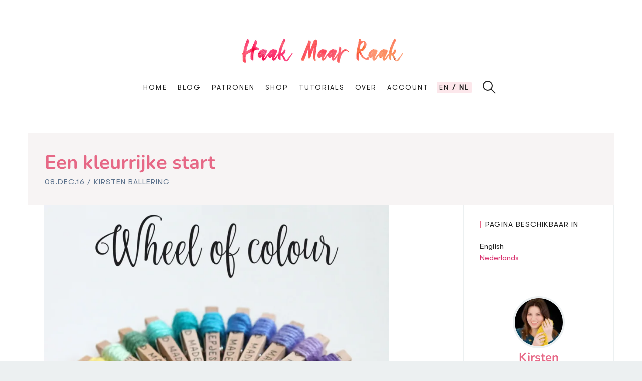

--- FILE ---
content_type: text/html; charset=utf-8
request_url: https://haakmaarraak.nl/nl/een-kleurrijke-start
body_size: 21939
content:
<!doctype html>

<html lang="nl" id="html">
<head>
	<link rel="dns-prefetch" href="https://www.googletagmanager.com/" >
	<link rel="dns-prefetch" href="https://scripts.mediavine.com/" >

	<link rel="icon" href="https://storage.googleapis.com/hmr/favicon.png" type="image/x-icon">

	<link rel="preload" href="https://haakmaarraak.nl/fonts/GTWalsheimPro-Regular.woff2" as="font" type="font/woff" crossorigin/>
	<link rel="preload" href="https://fonts.gstatic.com/s/nunito/v23/XRXI3I6Li01BKofiOc5wtlZ2di8HDFwmdTQ3jw.woff2" as="font" type="font/woff" crossorigin/>


	<meta charset="utf-8">
	<meta http-equiv="X-UA-Compatible" content="IE=edge,chrome=1">
	<meta name="viewport" content="width=device-width, initial-scale=1">
	<meta name="theme-color" content="#b70038">

	<meta name="publc-verification" content="0554bdfd0dee1abb4aae4f251dbe8f9a7808576b18354c84be4205f9dbc979d1">

	<script>
		var lang = "hmr_nl";
		window.dataLayer = window.dataLayer || [];
	</script>
    
    <title>A colourful beginning | Haak Maar Raak</title>
<meta name="description" content="" />


    
        <link rel="alternate" hreflang="en" href="https://haakmaarraak.nl/a-colourful-beginning" />
    
    
        <link rel="alternate" hreflang="nl" href="https://haakmaarraak.nl/nl/een-kleurrijke-start" />
    
    


	<meta property="og:type" content="article"/>
    
	<meta property="og:locale" content="nl_NL"/>


<meta property="og:title" content="A colourful beginning | Haak Maar Raak"/>
<meta property="og:description" content=""/>
<meta property="og:url" content="https://haakmaarraak.nl/nl/een-kleurrijke-start"/>
<meta property="og:site_name" content="haakmaarraak.nl"/>


	
		
<meta property="og:image" content="https://storage.googleapis.com/hmr/_a_788/24157/Wheel-of-Colour-Colour-Inspiration.webp?mtime=20200113202208&amp;focal=none&amp;tmtime=20210614145652"/>
		
	




<meta property="article:publisher" content="https://www.facebook.com/HaakMaarRaak"/>
<meta property="article:author" content="https://www.facebook.com/HaakMaarRaak"/>

    <meta name="twitter:card" content="summary" />
<meta name="twitter:title" content="Een kleurrijke start | Haak Maar Raak" />
<meta name="twitter:description" content="" />
<meta name="twitter:site" content="@HaakMaarRaak" />
<meta name="twitter:creator" content="@HaakMaarRaak" />


    
        <link rel="preload" as="image" href="https://storage.googleapis.com/hmr/_a_788/24157/Wheel-of-Colour-Colour-Inspiration.webp?mtime=20200113202208&amp;focal=none&amp;tmtime=20210614145652" />
    


	<style>
		@font-face{font-family:Nunito;font-style:normal;font-weight:700;font-display:swap;src:url(https://fonts.gstatic.com/s/nunito/v23/XRXI3I6Li01BKofiOc5wtlZ2di8HDFwmdTo3j77e.woff2) format("woff2");unicode-range:u+0100-024f,u+0259,u+1e??,u+2020,u+20a0-20ab,u+20ad-20cf,u+2113,u+2c60-2c7f,u+a720-a7ff}@font-face{font-family:Nunito;font-style:normal;font-weight:700;font-display:swap;src:url(https://fonts.gstatic.com/s/nunito/v23/XRXI3I6Li01BKofiOc5wtlZ2di8HDFwmdTQ3jw.woff2) format("woff2");unicode-range:u+00??,u+0131,u+0152-0153,u+02bb-02bc,u+02c6,u+02da,u+02dc,u+2000-206f,u+2074,u+20ac,u+2122,u+2191,u+2193,u+2212,u+2215,u+feff,u+fffd}@font-face{font-family:GT Walsheim Pro;font-style:normal;font-weight:400;font-display:swap;src:local("GT Walsheim Pro"),url(/fonts/GTWalsheimPro-Regular.woff2) format("woff2");unicode-range:u+00??,u+0131,u+0152-0153,u+02bb-02bc,u+02c6,u+02da,u+02dc,u+2000-206f,u+2074,u+20ac,u+2122,u+2191,u+2193,u+2212,u+2215,u+feff,u+fffd}body,html,ol,ul{margin:0;padding:0}html>body.adhesion{padding-bottom:0!important;overflow:hidden!important}#footer_branding{display:none!important}#sovrn_beacon{position:absolute}html{min-height:100vh}a{text-decoration:none;color:#222}header{padding:12px 16px;position:fixed;left:0;right:0;top:0;border-bottom:0;background:#fff;z-index:1}header .logo{display:block}header .logo h1{font-family:Nunito,sans-serif;font-size:24px;color:#e66886;margin:0}header .logo img{display:block;max-height:35px;transition:max-height .2s linear}header nav.tablet-desktop{display:none}header nav.mobile{transition:right .3s cubic-bezier(.5,0,0,1);position:fixed;top:0;bottom:0;height:100vh;z-index:2;width:290px;right:-290px;background:linear-gradient(to right bottom,#f79db7,#f794af,#f68ba7,#f5829f,#f47997,#f67790,#f77589,#f87482,#fb7b7b,#fc8375,#fc8c70,#fb946c);padding:24px;box-sizing:border-box}header nav.mobile ul{z-index:1;display:block;padding:0 16px}header nav.mobile ul li{display:block;font-size:13.92px;line-height:32px;margin:4px 0}header nav.mobile ul li a{color:#fff;font-weight:500;text-decoration:none}header nav.mobile ul li .submenu{margin:0;padding:0}header nav.mobile .languages{padding:0 16px}header nav.mobile .languages a{display:inline-block;color:#fff;font-size:14.592px}header nav.mobile .languages a.active{font-weight:700}header nav.mobile .languages a:before{content:", ";margin-left:-4px}header nav.mobile .languages a:first-child:before{display:none}header nav.mobile h4{font-family:GT Walsheim Pro,sans-serif;padding-left:8px;line-height:15.36px;border-left:2px solid #fff;font-size:15.36px;text-transform:uppercase;font-weight:700;color:#fff;margin:8px 4px}body.menu-open header nav.mobile{right:0;box-shadow:0 0 3px 1px rgba(0,0,0,.3)}@media(min-width:768px){header nav.mobile{width:390px;right:-390px}}header .nav-close,header .nav-open{position:absolute;display:block;content:" ";right:16px;top:8px;height:24px;width:24px;box-sizing:border-box;margin:8px 0 8px 8px}header .nav-close:after,header .nav-close:before,header .nav-open:after,header .nav-open:before{display:block;content:" ";width:100%;height:1px;background:#222}header .nav-close{right:16px}header .nav-open{border-top:1px solid #222}header .nav-open:after,header .nav-open:before{margin-top:8px}header .nav-close{display:none}header .nav-close:after,header .nav-close:before{transform:rotate(-45deg);position:relative;top:16px;height:1.5px;background-color:#fff}header .nav-close:before{transform:rotate(45deg);top:17px}.menu-open header .nav-close{display:block;z-index:100}@media(min-width:768px){header{padding:48px 0}header .nav-close,header .nav-open{display:none}header .logo{text-align:center;margin:0 auto 16px}header .logo h1{font-size:38px;line-height:50.88px}header .logo img{max-height:75px}header nav.mobile{display:none}header nav.tablet-desktop{display:inherit;position:relative;text-align:center}header nav.tablet-desktop ul{z-index:1;display:inline-block;line-height:1;background-color:#fff;padding:0 32px}header nav.tablet-desktop ul li{display:inline-block;font-size:13.92px;letter-spacing:2px;text-transform:uppercase;background:#fff;position:relative}header nav.tablet-desktop ul li.language-switcher{border-radius:3px;padding:5px;margin:-5px;background:#fce7eb}header nav.tablet-desktop ul li a{color:#222;text-decoration:none}header nav.tablet-desktop ul li a.language-selector:after{content:" /";font-weight:700}header nav.tablet-desktop ul li a.language-selector:last-child:after{content:""}header nav.tablet-desktop ul li a.language-selector.active{font-weight:700}header nav.tablet-desktop ul li>ul{opacity:0;position:absolute;top:32px;left:-8px;padding:8px;transition:opacity .2s,transform .2s;line-height:24px;text-align:left}header nav.tablet-desktop ul li:hover>ul{opacity:1;transform:translateY(12px)}header nav.tablet-desktop ul li:not(:last-child){margin-right:8px}}@media(min-width:768px)and (min-width:1024px){header nav.tablet-desktop ul li:not(:last-child){margin-right:16px}}@media(min-width:768px){header .logo img{display:block;margin:0 auto}header.header--animatable{transition:transform .3s}header.header--scrolled{transform:translateY(-130px)}}@media(min-width:1024px){header{padding:64px 0 32px}}footer{position:relative;margin:32px 0 0;padding:32px 0 90px;border-top:2px solid #fff;background-color:#f7f4f4}footer:before{display:block;position:absolute;top:0;left:0;right:0;height:3px;content:" ";background:-moz-linear-gradient(0 50% 90deg,#d43d68 0,#e25768 22.01%,#e76268 35.44%,#eb6648 69.5%,#eb642f 98.91%);background:-webkit-linear-gradient(90deg,#d43d68,#e25768 22.01%,#e76268 35.44%,#eb6648 69.5%,#eb642f 98.91%);background:-webkit-gradient(linear,0 50%,100% 50%,color-stop(0,#d43d68),color-stop(.2201,#e25768),color-stop(.3544,#e76268),color-stop(.695,#eb6648),color-stop(.9891,#eb642f));background:-o-linear-gradient(90deg,#d43d68 0,#e25768 22.01%,#e76268 35.44%,#eb6648 69.5%,#eb642f 98.91%);background:-ms-linear-gradient(90deg,#d43d68 0,#e25768 22.01%,#e76268 35.44%,#eb6648 69.5%,#eb642f 98.91%);background:linear-gradient(90deg,#d43d68,#e25768 22.01%,#e76268 35.44%,#eb6648 69.5%,#eb642f 98.91%)}footer ul{list-style-type:none;margin-bottom:16px}footer ul li{margin:0}footer ul li a{font-size:19.2px;color:#222}footer .form{margin-bottom:16px}footer a{display:block}footer a:hover{color:#e66886}footer .container{display:flex;flex-direction:row-reverse;flex-wrap:wrap}footer .container section{width:100%}footer .container section h4{margin:24px 0 32px;font-size:32px;font-weight:500;line-height:24px}@media(min-width:768px){footer .container section{width:50%}footer .container section.form-section{width:100%}}@media(min-width:1024px){footer .container section{width:25%}footer .container section.form-section{width:50%}}.form form{display:flex;flex-wrap:wrap;position:relative}.form form.contact-information .control__indicator{background-color:#fff!important}.form form.contact-information .control input:checked~.control__indicator{background-color:#e66886!important}.form form.contact-information button{margin-top:12px}.form p{font-size:15.36px;line-height:21px;margin-top:0}.form #change-contact-information{position:absolute;top:16px;right:32px;font-size:15.36px;cursor:pointer}.form .autocomplete{width:100%;position:relative}.form .autocomplete #autoComplete_list{position:absolute;top:51px;z-index:1;left:0;right:0;background:#fff;margin:0;padding-left:0;border:1px solid #ecf0f1}.form .autocomplete #autoComplete_list li{list-style-type:none;border-bottom:1px solid #ecf0f1;padding:8px 16px}.form .autocomplete #autoComplete_list li.autoComplete_selected{background-color:#f7f4f4}.form .autocomplete #autoComplete_list li:last-child{border-bottom:0}.form .autocomplete #autoComplete_list li .autoComplete_highlighted{color:#e66886;font-weight:700}.form input[type=color],.form input[type=date],.form input[type=datetime-local],.form input[type=datetime],.form input[type=email],.form input[type=month],.form input[type=number],.form input[type=password],.form input[type=search],.form input[type=tel],.form input[type=text],.form input[type=time],.form input[type=url],.form input[type=week],.form select,.form textarea{box-sizing:border-box;width:100%;display:block;padding:16px;margin-bottom:16px;border:1px solid #ecf0f1;border-radius:0;outline:0;line-height:normal;background-color:#fff;font-size:16px}.form.subscribe{padding:24px;background:#fff}.form.subscribe form{justify-content:space-between}@media(min-width:1024px){.form.subscribe input[type=color],.form.subscribe input[type=date],.form.subscribe input[type=datetime-local],.form.subscribe input[type=datetime],.form.subscribe input[type=email],.form.subscribe input[type=month],.form.subscribe input[type=number],.form.subscribe input[type=password],.form.subscribe input[type=search],.form.subscribe input[type=tel],.form.subscribe input[type=text],.form.subscribe input[type=time],.form.subscribe input[type=url],.form.subscribe input[type=week],.form.subscribe select,.form.subscribe textarea{width:calc(50% - 8px)}}.form .submit-button{position:relative;width:100%}.form .loader{display:none;width:32px;height:32px;position:absolute;bottom:24px;right:10px}.form.loading .loader{display:inline-block}.form .loader:after{content:" ";display:block;box-sizing:border-box;width:32px;height:32px;border-radius:50%;border-color:#fff transparent;border-style:solid;border-width:3px;animation:loader 1.2s linear infinite}@keyframes loader{0%{transform:rotate(0deg)}to{transform:rotate(1turn)}}.form .messages{display:none}.form .control{font-size:15.36px;line-height:21px;position:relative;display:block;margin-bottom:15px;padding-left:30px;cursor:pointer}.form .control input{position:absolute;z-index:-1;opacity:0}.form .control__indicator{position:absolute;top:2px;left:0;width:20px;height:20px;background:#ecf0f1}.form .control--radio .control__indicator{border-radius:50%}.form .control:hover input~.control__indicator,.form .control input:focus~.control__indicator{background:#ecf0f1}.form .control:hover input:not([disabled]):checked~.control__indicator,.form .control input:checked:focus~.control__indicator,.form .control input:checked~.control__indicator{background:#e66886}.form .control input:disabled~.control__indicator{pointer-events:none;opacity:.6;background:#ecf0f1}.form .control__indicator:after{position:absolute;display:none;content:""}.form .control input:checked~.control__indicator:after{display:block}.form .control--checkbox .control__indicator:after{top:4px;left:8px;width:3px;height:8px;transform:rotate(45deg);border:solid #fff;border-width:0 2px 2px 0}.form .control--checkbox input:disabled~.control__indicator:after{border-color:#7b7b7b}.form .control--radio .control__indicator:after{top:7px;left:7px;width:6px;height:6px;border-radius:50%;background:#fff}.form .control--radio input:disabled~.control__indicator:after{background:#7b7b7b}.form .radio input[type=radio]{position:absolute;opacity:0}.form .radio input[type=radio]+.radio-label:before{content:"";background:#ecf0f1;border-radius:100%;display:inline-block;width:24px;height:24px;position:relative;top:4px;vertical-align:top;cursor:pointer;text-align:center}.form .radio input[type=radio]:checked+.radio-label:before{background-color:#e66886;box-shadow:inset 0 0 0 4px #ecf0f1}.form .radio input[type=radio]:focus+.radio-label:before{outline:none;border-color:#e66886}.form .radio input[type=radio]:disabled+.radio-label:before{box-shadow:inset 0 0 0 4px #ecf0f1;border-color:#a3b6bb;background:#a3b6bb}.form .radio input[type=radio]+.radio-label:empty:before{margin-right:0}.add-to-cart{cursor:pointer;position:absolute;right:8px;bottom:0;text-align:center;height:36px;padding:4px;width:48px;background:linear-gradient(to right bottom,#f79db7,#f794af,#f68ba7,#f5829f,#f47997,#f67790,#f77589,#f87482,#fb7b7b,#fc8375,#fc8c70,#fb946c);color:#fff;box-shadow:1px 1px 3px 1px rgba(34,34,34,.2);box-sizing:border-box}.add-to-cart.relative-button{position:relative;top:auto;right:auto;width:100%;height:auto}.add-to-cart.relative-button .inlay{border-radius:32px}.add-to-cart.relative-button.variable-text{margin:16px 0}.add-to-cart .in-cart,.add-to-cart .not-in-cart{transition:all .3s}.add-to-cart .in-cart{opacity:0}.add-to-cart.in-cart .in-cart,.add-to-cart .not-in-cart{opacity:1}.add-to-cart.in-cart .not-in-cart{opacity:0}.add-to-cart svg{width:24px;fill:#fff;position:absolute;left:50%;transform:translateX(-50%)}.add-to-cart svg.checked{top:5px}.add-to-cart .cube{background:#fff;width:8px;height:8px;position:absolute;bottom:13px;right:20px}.add-to-cart .inlay{background:#222;opacity:0;transition:opacity .3s;position:absolute;top:0;left:0;bottom:0;right:0}.add-to-cart:hover .inlay{opacity:.1}@media(min-width:768px){.add-to-cart.relative-button.half-width{width:300px;margin:0 auto}}a.button,button{display:inline-block;color:#fff;background-image:linear-gradient(to right bottom,#f79db7,#f794af,#f68ba7,#f5829f,#f47997,#f67790,#f77589,#f87482,#fb7b7b,#fc8375,#fc8c70,#fb946c);width:100%;margin-bottom:12px}.add-to-cart,a.button,a.new-button,button,button.new-button{padding:16px 32px;cursor:pointer;text-align:center;vertical-align:middle;white-space:nowrap;outline:0;line-height:normal;border:none;text-decoration:none;font-size:19.2px;letter-spacing:1px;border-radius:36px}.add-to-cart,a.new-button,button,button.new-button{position:relative;display:block;color:#fff!important;background:-moz-linear-gradient(0 50% 90deg,#d43d68 0,#e25768 22.01%,#e76268 35.44%,#eb6648 69.5%,#eb642f 98.91%);background:-webkit-linear-gradient(90deg,#d43d68,#e25768 22.01%,#e76268 35.44%,#eb6648 69.5%,#eb642f 98.91%);background:-webkit-gradient(linear,0 50%,100% 50%,color-stop(0,#d43d68),color-stop(.2201,#e25768),color-stop(.3544,#e76268),color-stop(.695,#eb6648),color-stop(.9891,#eb642f));background:-o-linear-gradient(90deg,#d43d68 0,#e25768 22.01%,#e76268 35.44%,#eb6648 69.5%,#eb642f 98.91%);background:-ms-linear-gradient(90deg,#d43d68 0,#e25768 22.01%,#e76268 35.44%,#eb6648 69.5%,#eb642f 98.91%);background:linear-gradient(90deg,#d43d68,#e25768 22.01%,#e76268 35.44%,#eb6648 69.5%,#eb642f 98.91%)}.add-to-cart:before,a.new-button:before,button.new-button:before,button:before{position:absolute;left:0;top:0;bottom:0;right:0;transition:all .3s;background:rgba(95,95,95,0);content:" ";display:block;border-radius:36px}.add-to-cart:hover:before,a.new-button:hover:before,button.new-button:hover:before,button:hover:before{background:rgba(95,95,95,.2)}.add-to-cart:after,a.new-button:after,button.new-button:after,button:after{position:absolute;left:0;top:0;bottom:0;right:0;text-align:center;color:#fff;content:attr(name);display:flex;align-content:center;justify-content:center;justify-items:center;align-items:center}.add-to-cart.small-button,a.new-button.small-button,button.new-button.small-button,button.small-button{padding:8px 16px}.loading button{opacity:.8;cursor:wait}#snackbars .snackbar{box-sizing:border-box;transition:all .5s ease;transition-property:top,right,bottom,left,opacity;font-size:15.36px;min-height:19.2px;background-color:#222;position:fixed;display:flex;justify-content:space-between;align-items:center;color:#fff;line-height:1.3em;padding:12px 20px;bottom:-100px;top:-100px;opacity:0;z-index:9999;margin:24px;-webkit-border-radius:3px;-moz-border-radius:3px;border-radius:3px;cursor:pointer}#snackbars .snackbar.visible{top:auto!important;opacity:1;bottom:50px;left:0;right:0;width:calc(100% - 48px)}#snackbars .snackbar.fade-out{opacity:0}@media(min-width:768px){#snackbars .snackbar{min-width:336px;max-width:618px;width:auto!important;display:inline-flex;border-radius:2px;padding:17.6px 24px;margin:24px 0}#snackbars .snackbar.visible{left:50%;bottom:90px;transform:translate(-50%)}}aside.widget{padding:32px;border-left:1px solid #ecf0f1;border-right:1px solid #ecf0f1;border-bottom:1px solid #ecf0f1}aside.widget.instagram-widget{display:none}aside.widget h3{font-family:GT Walsheim Pro,sans-serif;padding-left:8px;margin-top:0;margin-bottom:24px;line-height:15.36px;letter-spacing:1px;border-left:2px solid #e66886;font-size:15.36px;text-transform:uppercase;font-weight:400;color:#222}aside.widget .profile-widget{text-align:center}aside.widget .profile-widget img{max-width:96px;width:96px;display:block;margin:0 auto;border-radius:100%;border:4px solid #ecf0f1}aside.widget .profile-widget h4{margin-bottom:8px;font-size:24px;margin-top:0;color:#e66886}aside.widget .profile-widget p{margin:0;font-size:16px;line-height:19.2px}aside.widget.language-widget{padding-bottom:7px}aside.widget.language-widget h3{margin-bottom:0}aside.widget.language-widget a{font-size:15.36px;line-height:23.04px;display:block;color:#222}aside.widget.language-widget a.active{color:#d8336f}@media(min-width:768px){aside.widget.instagram-widget{display:block}.instagram-feed{display:flex;flex-wrap:wrap;flex-direction:row;justify-content:space-between}.instagram-feed .instagram-post{display:block;width:calc(33% - 5.33333px)}.instagram-feed .instagram-post a{display:block}.instagram-feed .instagram-post a img{width:100%}}.cart{cursor:pointer;transition:opacity .3s;position:absolute;background:linear-gradient(to right bottom,#f79db7,#f794af,#f68ba7,#f5829f,#f47997,#f67790,#f77589,#f87482,#fb7b7b,#fc8375,#fc8c70,#fb946c);border-radius:50% 0 0 50%;top:25%;transform:translateY(50%);right:100vw;width:32px;height:32px;z-index:2;box-shadow:0 0 3px 1px rgba(34,34,34,.3);display:block;opacity:0;color:#222;padding:8px}.cart svg{fill:#fff;margin-left:5px;margin-top:2px}.cart .cube{background-color:#fff;top:21px;left:20px;width:10px;height:10px;position:absolute}.cart.visible{opacity:1}.cart.visible.cart-open{opacity:1;z-index:2}.cart.visible.cart-close{opacity:0;z-index:1}.cart .cart-amount-ball{color:#fff;bottom:32px;right:32px;line-height:17px;width:25.6px;height:25.6px;background:#222;border-radius:50%;padding:5px;font-weight:700;box-sizing:border-box;font-size:12px;text-align:center;position:absolute;transition:background-color,color .3s cubic-bezier(0,.2,.4,1)}body.menu-open .cart{background:none;box-shadow:none}body.menu-open .cart .cart-amount-ball{background:#fff;color:#fc8f6e}.cart-overview{transition:right .3s cubic-bezier(.5,0,0,1);display:flex;flex-direction:column;justify-content:flex-start;position:fixed;top:0;bottom:0;height:100%;z-index:2001;width:100vw;right:-100vw;background:linear-gradient(to right bottom,#f79db7,#f794af,#f68ba7,#f5829f,#f47997,#f67790,#f77589,#f87482,#fb7b7b,#fc8375,#fc8c70,#fb946c);padding:24px;box-sizing:border-box}.cart-overview .close-cart-mobile{fill:#fff;position:absolute;right:24px;top:24px;width:30px}.cart-overview .cart-subtotal,.cart-overview h4{font-size:15.36px;font-weight:700;color:#fff}.cart-overview h4{font-family:GT Walsheim Pro,sans-serif;padding-left:8px;line-height:15.36px;border-left:2px solid #fff;text-transform:uppercase;margin:8px 4px 32px}.cart-overview.cart-overview-visible{right:0;box-shadow:0 0 3px 1px rgba(34,34,34,.3)}.cart-overview.cart-overview-visible .cart{background:#e66886;box-shadow:none}.cart-overview.cart-overview-visible .cart-open{opacity:0;z-index:1}.cart-overview.cart-overview-visible .cart-close{opacity:0;z-index:2}@media(min-width:768px){.cart{bottom:51%}}.cart-items{overflow-x:hidden;-webkit-overflow-scrolling:touch;width:100%;margin-right:-16px;margin-bottom:16px;padding-right:16px}.cart-items .cart-item{touch-action:manipulation;display:flex;flex-wrap:wrap;color:#fff;font-size:15.36px;line-height:15.36px;padding-bottom:16px;margin-bottom:16px;border-bottom:1px solid hsla(0,0%,100%,.25);position:relative;padding-left:0}.cart-items .cart-item table{width:100%;vertical-align:top;padding-right:40px}.cart-items .cart-item img{width:56px;height:56px;position:relative;left:-5px}.cart-items .cart-item .remove-from-cart{touch-action:manipulation;width:16px;padding:8px;position:absolute;right:0;top:-4px;fill:#fff;cursor:pointer}.cart-items .cart-item .cart-item-quantity{touch-action:manipulation;font-size:18.2px;color:hsla(0,0%,100%,.9);display:flex;width:100%;justify-content:space-between}.cart-items .cart-item .cart-item-quantity .quantity{position:absolute;bottom:21px;display:flex}.cart-items .cart-item .cart-item-quantity .quantity .add,.cart-items .cart-item .cart-item-quantity .quantity .substract{touch-action:manipulation;cursor:pointer;display:block;width:18px;height:18px;background:#fff;color:#e66886;border-radius:3px;line-height:18px;text-align:center;font-size:16px}.cart-items .cart-item .cart-item-quantity .quantity .add{margin-right:8px}.cart-items .cart-item .cart-item-quantity .quantity .substract{margin-left:8px}#proceed-to-checkout{margin-bottom:0;display:flex;flex-direction:column}#proceed-to-checkout a.checkout-button{padding:8px;border:2px solid #fff;text-align:center;color:#e66886;display:block;background-color:hsla(0,0%,100%,.9);border-radius:36px;transition:background-color .3s ease}#proceed-to-checkout a.checkout-button:hover{background-color:#fff}#proceed-to-checkout a.gift-button{color:#fff;border-bottom:1px solid #fff;display:block;margin:8px auto}#proceed-to-checkout a.gift-button svg{fill:#fff;width:24px;height:24px;display:inline-block;position:relative;top:5px;-webkit-animation:breathing 3s ease-out infinite normal;animation:breathing 3s ease-out infinite normal}@media(min-width:768px){.close-cart-mobile{display:none}.cart{right:390px}.cart-overview{width:390px;right:-390px}.cart-overview.cart-overview-visible .cart{background:#f584a1}.cart-overview.cart-overview-visible .cart-close{opacity:1;z-index:2}#proceed-to-checkout{margin-bottom:16px}}.modal{position:fixed;top:0;left:0;right:0;bottom:0;background:rgba(0,0,0,.3);z-index:1}.modal .modal-wrapper{display:flex;width:100%;height:100%;align-items:center;justify-content:center}.modal .modal-wrapper .modal-content{width:100%;max-width:100%;padding:24px;position:relative;height:100%;background:#fff;box-sizing:border-box;box-shadow:2px 2px 20px hsla(0,0%,48%,.17);outline:1px solid hsla(0,0%,48%,.1)}.modal .modal-wrapper .modal-content .intro{display:none;color:#222;margin-bottom:8px}.modal .modal-wrapper .modal-content .modal-close{position:absolute;cursor:pointer;top:24px;right:24px;width:24px;height:24px;fill:#e66886}.modal .modal-wrapper .modal-content h3{margin-top:-8px;margin-bottom:16px}@media(min-height:700px){.modal .modal-wrapper:before{content:" ";top:20px;display:block;width:152px;height:35px;position:absolute;background-image:url(/logo.png);z-index:1000;left:20px;background-size:cover}.modal .modal-wrapper .modal-content{padding-top:84px}.modal .modal-wrapper .modal-content .intro{display:block}}@media(min-width:768px){.modal .modal-wrapper:before{display:none}.modal .modal-wrapper .modal-content{padding:24px;width:400px;height:auto;border-radius:4px}}@keyframes spin{to{transform:rotate(-1turn)}}@keyframes fadeOutCircle{to{opacity:0}}@keyframes fadeIn4{0%{opacity:0}to{opacity:1}}@keyframes fadeIn3{0%{opacity:0}to{opacity:.85}}@keyframes fadeIn2{0%{opacity:0}to{opacity:.7}}@keyframes fadeIn1{0%{opacity:0}to{opacity:.55}}.loader-wheel{width:60px;margin:220px auto;display:block}.big .loader-wheel{width:80px;margin:110px auto 0}.loader-wheel path{opacity:0;color:transparent}.loader-wheel path:nth-child(11n+1){fill:#efa124}.loader-wheel path:nth-child(11n-9){fill:#edd925}.loader-wheel path:nth-child(11n-8){fill:#9ccb3b}.loader-wheel path:nth-child(11n-7){fill:#93d4d1}.loader-wheel path:nth-child(11n-6){fill:#80d0d7}.loader-wheel path:nth-child(11n-4),.loader-wheel path:nth-child(11n-5){fill:#bba5cf}.loader-wheel path:nth-child(11n-3){fill:#d6a9ce}.loader-wheel path:nth-child(11n-2){fill:#d4539e}.loader-wheel path:nth-child(11n-1){fill:#e94c8c}.loader-wheel path:nth-child(11n){fill:#d33837}.loader-wheel path.color-one.layer.one{animation:fadeIn1 1s forwards}.loader-wheel path.color-one.layer.two{animation:fadeIn2 1s forwards}.loader-wheel path.color-one.layer.three{animation:fadeIn3 1s forwards}.loader-wheel path.color-one.layer.four{animation:fadeIn4 1s forwards}.loader-wheel path.color-two{animation-delay:.05s}.loader-wheel path.color-two.layer.one{animation:fadeIn1 1s forwards;animation-delay:.05s}.loader-wheel path.color-two.layer.two{animation:fadeIn2 1s forwards;animation-delay:.05s}.loader-wheel path.color-two.layer.three{animation:fadeIn3 1s forwards;animation-delay:.05s}.loader-wheel path.color-two.layer.four{animation:fadeIn4 1s forwards;animation-delay:.05s}.loader-wheel path.color-three.layer.one{animation:fadeIn1 1s forwards;animation-delay:.1s}.loader-wheel path.color-three.layer.two{animation:fadeIn2 1s forwards;animation-delay:.1s}.loader-wheel path.color-three.layer.three{animation:fadeIn3 1s forwards;animation-delay:.1s}.loader-wheel path.color-three.layer.four{animation:fadeIn4 1s forwards;animation-delay:.1s}.loader-wheel path.color-four.layer.one{animation:fadeIn1 1s forwards;animation-delay:.15s}.loader-wheel path.color-four.layer.two{animation:fadeIn2 1s forwards;animation-delay:.15s}.loader-wheel path.color-four.layer.three{animation:fadeIn3 1s forwards;animation-delay:.15s}.loader-wheel path.color-four.layer.four{animation:fadeIn4 1s forwards;animation-delay:.15s}.loader-wheel path.color-five.layer.one{animation:fadeIn1 1s forwards;animation-delay:.2s}.loader-wheel path.color-five.layer.two{animation:fadeIn2 1s forwards;animation-delay:.2s}.loader-wheel path.color-five.layer.three{animation:fadeIn3 1s forwards;animation-delay:.2s}.loader-wheel path.color-five.layer.four{animation:fadeIn4 1s forwards;animation-delay:.2s}.loader-wheel path.color-six.layer.one{animation:fadeIn1 1s forwards;animation-delay:.25s}.loader-wheel path.color-six.layer.two{animation:fadeIn2 1s forwards;animation-delay:.25s}.loader-wheel path.color-six.layer.three{animation:fadeIn3 1s forwards;animation-delay:.25s}.loader-wheel path.color-six.layer.four{animation:fadeIn4 1s forwards;animation-delay:.25s}.loader-wheel path.color-seven.layer.one{animation:fadeIn1 1s forwards;animation-delay:.3s}.loader-wheel path.color-seven.layer.two{animation:fadeIn2 1s forwards;animation-delay:.3s}.loader-wheel path.color-seven.layer.three{animation:fadeIn3 1s forwards;animation-delay:.3s}.loader-wheel path.color-seven.layer.four{animation:fadeIn4 1s forwards;animation-delay:.3s}.loader-wheel path.color-eight.layer.one{animation:fadeIn1 1s forwards;animation-delay:.35s}.loader-wheel path.color-eight.layer.two{animation:fadeIn2 1s forwards;animation-delay:.35s}.loader-wheel path.color-eight.layer.three{animation:fadeIn3 1s forwards;animation-delay:.35s}.loader-wheel path.color-eight.layer.four{animation:fadeIn4 1s forwards;animation-delay:.35s}.loader-wheel path.color-nine.layer.one{animation:fadeIn1 1s forwards;animation-delay:.4s}.loader-wheel path.color-nine.layer.two{animation:fadeIn2 1s forwards;animation-delay:.4s}.loader-wheel path.color-nine.layer.three{animation:fadeIn3 1s forwards;animation-delay:.4s}.loader-wheel path.color-nine.layer.four{animation:fadeIn4 1s forwards;animation-delay:.4s}.loader-wheel path.color-ten.layer.one{animation:fadeIn1 1s forwards;animation-delay:.45s}.loader-wheel path.color-ten.layer.two{animation:fadeIn2 1s forwards;animation-delay:.45s}.loader-wheel path.color-ten.layer.three{animation:fadeIn3 1s forwards;animation-delay:.45s}.loader-wheel path.color-ten.layer.four{animation:fadeIn4 1s forwards;animation-delay:.45s}.loader-wheel path.color-eleven.layer.one{animation:fadeIn1 1s forwards;animation-delay:.5s}.loader-wheel path.color-eleven.layer.two{animation:fadeIn2 1s forwards;animation-delay:.5s}.loader-wheel path.color-eleven.layer.three{animation:fadeIn3 1s forwards;animation-delay:.5s}.loader-wheel path.color-eleven.layer.four{animation:fadeIn4 1s forwards;animation-delay:.5s}.search-handle{position:relative;width:32px;height:18px;cursor:pointer}.search-handle .search-wrapper{position:absolute;left:0;top:0}.search-handle .search-close{position:absolute;right:0;width:16px;height:16px;top:-1;fill:#e66886;padding:7px}.search{display:inline-block;position:relative;height:20px;width:20px;box-sizing:border-box;border:2px solid #222;border-radius:20px;top:0;cursor:pointer}.search,.search:after{transition:all .2s ease-out}.search:after{content:"";position:absolute;width:2px;height:12px;right:-4px;top:13px;background:#222;border-radius:3px;transform:rotate(-45deg)}.search input{width:100%;border:none;color:inherit;background:transparent;cursor:pointer;font-size:16px;margin:0;padding:0}.search input:focus{outline:none!important}.search.active{width:100%;padding:4px 16px;height:31px;top:-2px;margin-right:0;border-color:#e66886;cursor:text}.search.active:after{height:0}.search.active input{cursor:text}@media(min-width:768px){.search.active{width:125px}}@media(min-width:1023px){.search.active{width:150px}}@media(min-width:1200px){.search.active{width:200px}}#search-handle-mobile{right:64px;left:16px;top:12px;position:absolute;width:auto}#search-handle-mobile .search-wrapper{right:0;left:calc(100% - 20px);transition:left .3s,top .3s;background-color:#fff;height:31px;top:-8px}#search-handle-mobile .search-wrapper.active{left:0;top:-4px}#search-handle-mobile .search-wrapper .search{width:100%}#search-handle-mobile .search-wrapper .search.active{top:0;padding:4px 16px}#search-handle-mobile .search-wrapper .search input{font-size:16px;display:block}#search-handle-mobile .search-wrapper .search-results{transform:none;left:0;right:0;width:100%}@media(min-width:768px){#search-handle-mobile{display:none}}.search-results{background:#fff;z-index:1;position:absolute;transform:translateX(-25%);border-radius:4px;top:48px;text-align:left;box-sizing:border-box;padding:16px 24px;letter-spacing:normal;box-shadow:0 0 3px 1px rgba(0,0,0,.2);text-transform:none}.search-results:before{top:-9px;transform:translateX(-50%) rotate(45deg);width:17px;height:17px;box-shadow:0 0 3px 1px rgba(0,0,0,.2)}.search-results:after,.search-results:before{content:" ";position:absolute;left:50%;background-color:#fff}.search-results:after{top:0;transform:translateX(-50%);width:28px;height:16px}.search-tabs .search-tab{display:inline-block;padding:4px;margin-right:8px;font-size:15.36px;line-height:15.36px}.search-tabs .search-tab.active{border-bottom:2px solid #e66886}.search-results-list{padding:16px 0}.search-results-list .search-result{display:flex;align-items:center;margin-bottom:8px;padding-bottom:8px;border-bottom:1px solid #ecf0f1;font-size:15.36px;line-height:15.36px}.search-results-list .search-result:last-child{border-bottom:0;margin-bottom:0;padding-bottom:0}.search-results-list .search-result img{margin-right:16px;border-radius:2px}.search-results-list .search-result a{color:#222}@media(min-width:768px){.search-results{width:275px;right:-75px}.search-results:after,.search-results:before{left:75%}}@media(min-width:1023px){.search-results{right:auto;width:300px}.search-results:after,.search-results:before{left:50%}}@media(min-width:1200px){.search-results{width:400px}}.download-list{display:block;margin-top:32px}.download-list .download-item{padding-bottom:16px;margin-bottom:16px;border-bottom:1px solid #ecf0f1;display:flex}.download-list .download-item .download-item-image{width:100px;height:100px;margin-right:16px}.download-list .download-item .download-item-image img{max-width:100%}.download-list .download-item .download-item-links{display:flex;flex-direction:column;justify-content:center;height:100px;width:calc(100% - 116px)}.download-list .download-item .download-item-links .download-link{display:flex;justify-content:space-between}.download-list .download-item .download-item-links .download-link a{white-space:nowrap;overflow:hidden;text-overflow:ellipsis}.download-list .download-item .download-item-links .download-link a,.download-list .download-item .download-item-links .download-link span{font-size:15.36px;line-height:25px}.download-list .download-item .download-item-links .download-link span{width:100px;text-align:right;display:block}.download-list .download-item .download-item-actions{display:flex;height:100%;justify-content:center;align-content:center;align-items:center;margin-left:16px;position:relative}.download-list .download-item .download-item-action-toggle{background-image:linear-gradient(to right bottom,#f79db7,#f794af,#f68ba7,#f5829f,#f47997,#f67790,#f77589,#f87482,#fb7b7b,#fc8375,#fc8c70,#fb946c);border-radius:50%}.download-list .download-item .download-item-action-toggle svg{width:32px;height:32px;fill:#fff;display:block}.download-list .download-item .download-item-action-toggle svg polyline{stroke:#fff}.download-list .download-item .download-item-actions-list{position:absolute;right:48px;box-shadow:0 0 3px 1px rgba(0,0,0,.2);background:#fff;font-size:15.36px;line-height:15.36px;width:160px;padding:16px 24px;border-radius:4px}.download-list .download-item .download-item-actions-list:before{right:-9px;content:" ";position:absolute;transform:translateY(-50%) rotate(45deg);top:50%;width:17px;height:17px;background-color:#fff;box-shadow:0 0 3px 1px rgba(0,0,0,.2)}.download-list .download-item .download-item-actions-list:after{right:0;content:" ";position:absolute;transform:translateY(-50%);top:50%;background-color:#fff;width:28px;height:32px}.download-list .download-item .download-item-actions-list .download-action{cursor:pointer}.account .form{width:100%;max-width:600px;margin:0 auto}.account .form h3{margin-bottom:1em}.my-account.my-account-sections{display:flex}.my-account.my-account-sections .my-account-section{width:100%}.my-account.my-account-sections .my-account-section .oauth-link{cursor:pointer;font-size:15.36px}@media(min-width:768px){.my-account.my-account-sections .my-account-section{width:50%}}.mail-preview{background:#fff;height:600px;width:100%;border-radius:4px;overflow-x:hidden}.mail-preview .inner-mail-preview{padding:16px}.mail-preview .inner-mail-preview img{width:60%;display:block;margin:16px auto}.mail-preview .inner-mail-preview h3{font-size:22px;text-align:center;margin-top:0}.mail-preview .inner-mail-preview h4{margin-top:20px;margin-bottom:0;color:#e66886;font-size:19px}.mail-preview .inner-mail-preview p{font-size:16px;line-height:19px}.mail-preview .inner-mail-preview p.personal-message{background:rgba(230,104,134,.2);padding:16px}#reviews-app{width:100%;margin:32px 0}#reviews-app .review-form{padding:16px}#reviews-app .review{padding:8px;margin-bottom:16px;background:#ecf0f1}#reviews-app .review .review-header{display:flex}#reviews-app .review .review-header img{width:32px;height:32px;margin-right:8px}#reviews-app .review .review-header h5{margin:0;line-height:32px}#reviews-app .review .rating{margin:16px 0}#reviews-app .review .rating small{text-align:left}#reviews-app .review .rating textarea{width:100%}#reviews-app .review .rating select{border:0;background:none}#reviews-app .review .rating select:focus{outline:none}#reviews-app .review .rating .star.one path{fill:#f79db7}#reviews-app .review .rating .star.two path{fill:#f47997}#reviews-app .review .rating .star.three path{fill:#f87482}#reviews-app .review .rating .star.four path{fill:#fb7b7b}#reviews-app .review .rating .star.five path{fill:#fb946c}#reviews-app .review .badge{background-image:linear-gradient(to right bottom,#f79db7,#f794af,#f68ba7,#f5829f,#f47997,#f67790,#f77589,#f87482,#fb7b7b,#fc8375,#fc8c70,#fb946c);border-radius:50%}#reviews-app .review svg.done{width:32px;height:32px;fill:#fff;display:block}#reviews-app .review svg.done polyline{stroke:#fff}#reviews-app .add-to-cart{margin:0;font-size:15.36px;width:70px;padding:0 8px}#reviews-app .add-to-cart.disabled{filter:grayscale(100%);cursor:not-allowed}#reviews-app .form{margin-left:16px}#reviews-app .form .control{margin:0}#reviews-app .form .control .control__indicator{background:#fff}#reviews-app .form .control input:checked~.control__indicator{background-color:#e66886}@media(min-width:1024px){#reviews-app .add-to-cart{margin:0;font-size:19.2px;width:160px;padding:8px 16px}}.star{width:12px;height:25px}.star.one,.star.one path{fill:#f79db7}.star.two,.star.two path{fill:#f47997}.star.three,.star.three path{fill:#f87482}.star.four,.star.four path{fill:#fb7b7b}.star.five,.star.five path{fill:#fb946c}@media(min-width:1024px){.star{width:20px;height:23px}}@media(min-width:1024px){.content-container .star{margin-top:4px}}.product .rating{display:flex;justify-content:left}.product .rating small{text-align:left;width:auto;margin-left:8px}.product .rating small a{color:#5d738d;text-decoration:underline}.product.postcard .rating{margin-top:8px}.product.postcard .rating small{line-height:24px}.intro-block{background-color:#e66886;margin:0 -20px}.intro-block aside.widget,.intro-block aside.widget .profile-widget img{border:0}.intro-block aside.widget .profile-widget h4{color:#fff}.intro-block aside.widget .profile-widget div.taxonomy{display:block;text-transform:uppercase;font-size:12px;line-height:16px;letter-spacing:.8px}.intro-block aside.widget .profile-widget div.taxonomy:before{content:" ";display:inline-block;height:12px;margin-right:4px;width:2px;background-color:#fff;position:relative;top:2px}.intro-block aside.widget .profile-widget div.taxonomy a{padding:0;display:inline-block;color:#fff;font-weight:600}.intro-block aside.widget .profile-widget div.taxonomy a:after{content:",";position:relative;left:-3px}.intro-block aside.widget .profile-widget div.taxonomy a:last-child:after{content:""}.intro-block aside.widget .profile-widget p{color:#fff;margin:1em 0 0}@media(min-width:1024px){.intro-block{display:none}}html{overflow-x:hidden;background:#ecf0f1;box-sizing:border-box;-webkit-transition:opacity .3s;-moz-transition:opacity .3s;-o-transition:opacity .3s;transition:opacity .3s}@-webkit-keyframes breathing{0%{-webkit-transform:scale(.9);transform:scale(.9)}25%{-webkit-transform:scale(1);transform:scale(1)}60%{-webkit-transform:scale(.9);transform:scale(.9)}to{-webkit-transform:scale(.9);transform:scale(.9)}}@keyframes breathing{0%{-webkit-transform:scale(.9);-ms-transform:scale(.9);transform:scale(.9)}25%{-webkit-transform:scale(1);-ms-transform:scale(1);transform:scale(1)}60%{-webkit-transform:scale(.9);-ms-transform:scale(.9);transform:scale(.9)}to{-webkit-transform:scale(.9);-ms-transform:scale(.9);transform:scale(.9)}}body{opacity:1;color:#222;font-size:19.2px;font-family:GT Walsheim Pro,sans-serif;line-height:36.48px;background-color:#fff;-webkit-font-smoothing:antialiased;-webkit-transition:transform .3s;-moz-transition:transform .3s;-o-transition:transform .3s;transition:transform .3s;padding-top:82px}@media(min-width:1024px){body{padding-top:266px}}.container{margin:0 auto;padding:0 16px;box-sizing:border-box;overflow:hidden}@media(min-width:1024px){.container{max-width:1200px}}[template=true]{display:none!important}.slick-list{margin:0 5px}.slick-slide>div{padding:0 5px}.difficulty-ball{width:20px;height:21px;margin-top:16px}.difficulty-ball.one{fill:#f79db7}.difficulty-ball.two{fill:#f47997}.difficulty-ball.three{fill:#f87482}.difficulty-ball.four{fill:#fb946c}.difficulty-ball.none{fill:#5d738d}.sale{display:inline-block;padding:8px 16px;cursor:pointer;text-align:center;vertical-align:middle;white-space:nowrap;outline:0;line-height:normal;color:#fff;background-image:linear-gradient(to right bottom,#f79db7,#f794af,#f68ba7,#f5829f,#f47997,#f67790,#f77589,#f87482,#fb7b7b,#fc8375,#fc8c70,#fb946c);border:none;text-decoration:none;font-size:19.2px;letter-spacing:1px;border-radius:24px;position:absolute;right:0;font-weight:700;top:16px;border-bottom-right-radius:0;border-top-right-radius:0;text-transform:uppercase}.regular-price{text-decoration:line-through}.regular-price.not-discounted{display:none!important}.product .regular-price{opacity:.6;font-size:16px}.crochet-pattern-card .taxonomies,.product .taxonomies{display:block;width:100%;line-height:12px}.crochet-pattern-card .taxonomies:before,.product .taxonomies:before{content:" ";display:inline-block;height:12px;margin-right:4px;width:2px;background-color:#e66886;position:relative;top:2px}.crochet-pattern-card .taxonomies a.taxonomy,.product .taxonomies a.taxonomy{display:inline-block;color:#5d738d;text-transform:uppercase;font-size:12px;line-height:12px;letter-spacing:1px}.crochet-pattern-card .taxonomies a.taxonomy:before,.product .taxonomies a.taxonomy:before{content:", ";margin-left:-4px}.crochet-pattern-card .taxonomies a.taxonomy:first-child:before,.product .taxonomies a.taxonomy:first-child:before{display:none}.crochet-pattern-card{display:flex;width:100%;border:1px solid #ecf0f1;background:#f7f4f4;padding:8px 0 8px 8px;margin-top:16px;box-sizing:border-box}.crochet-pattern-card h2{color:#222}.crochet-pattern-card img{width:100px;border:1px solid #ecf0f1}.crochet-pattern-card img.mobile-tablet{display:inherit}.crochet-pattern-card img.desktop{display:none}.crochet-pattern-card .information{position:relative;display:flex;flex-grow:1;padding-left:16px;flex-direction:row;flex-wrap:wrap}.crochet-pattern-card .information .heading{width:100%}.crochet-pattern-card .information h2{font-size:16px;line-height:24px;margin:0}.crochet-pattern-card .information .price{align-self:flex-end;justify-self:right;color:#222;font-weight:500;font-size:12px;line-height:12px;height:12px;min-width:12px;letter-spacing:1px}.crochet-pattern-card .information .price span{display:none}@media(min-width:768px){.crochet-pattern-card{width:calc(50% - 8px)}}@media(min-width:1024px){.crochet-pattern-card img{width:200px}.crochet-pattern-card img.mobile-tablet{display:none}.crochet-pattern-card img.desktop{display:block}.crochet-pattern-card .information h2{font-size:20px;font-weight:500;line-height:32px}.crochet-pattern-card .information .price{font-size:16px;line-height:24px;height:24px}}.input-hidden{display:none!important}.next-button,.prev-button{width:40px;height:40px;padding:7px;box-sizing:border-box;fill:#ea6685;background:#fff;border-radius:50%;box-shadow:0 0 3px 1px rgba(34,34,34,.1);position:absolute;z-index:100;cursor:pointer}.next-button svg,.prev-button svg{width:26px;height:26px}.next-button{right:-15px;top:125px}.prev-button{left:-15px;top:125px}button.disabled{filter:grayscale(100%);cursor:not-allowed}.checkout{flex-direction:column;display:flex;flex-wrap:wrap;align-items:flex-start}.checkout section{width:100%;box-sizing:border-box}.checkout .section-1{order:1}.checkout .section-2{order:3}.checkout .section-3{order:2}.checkout .section-4{order:4}.checkout .consent{cursor:pointer;width:100%;background:#fff;padding:16px 25.6px;margin-bottom:24px}.checkout .consent .control{margin:0}.checkout section{background:#f7f4f4;padding:24px 32px;margin-bottom:24px;border-radius:4px;position:relative}.checkout section h4{font-size:23px;margin:0 0 16px}.checkout section .payment-method-switcher{width:100%;border-radius:100px;display:flex;flex-direction:row;background-color:#e66886;border:2px solid #e66886}.checkout section .payment-method-switcher .payment-method{width:50%;border-radius:100px;text-align:center;padding:4px;color:#fff;cursor:pointer;font-size:16.5px}.checkout section .payment-method-switcher .payment-method.active{background-color:#fff;color:#222}.checkout section .payment-method-switcher .payment-method .payment-selector{display:flex;justify-content:center}.checkout section .payment-method-list{display:none;margin:16px 0;width:100%;border-radius:4px;background:#fff;padding:16px 25.6px}.checkout section .payment-method-list .payment-method-selector{display:flex;align-content:center;justify-content:space-between;cursor:pointer}.checkout section .payment-method-list .payment-method-selector img{margin-right:8px;width:32px;height:24px;margin-top:6.4px}.checkout section .payment-method-list .payment-method-selector .selector-label{display:flex;align-content:center}.checkout section .payment-method-list.active{display:block}.checkout section .payment-method-list.active.empty{padding:0}.checkout .cart-items{margin:16px 0}.checkout .cart-items .cart-item{color:#222;border-bottom-color:#cdcdce}.checkout .cart-items .cart-item.cart-item-small{padding-bottom:8px;margin-bottom:8px;border-bottom:0}.checkout .cart-items .cart-item.cart-item-small .cart-total{font-weight:700}.checkout .cart-items .cart-item table{margin-top:0;margin-bottom:0}.checkout .cart-items .cart-item .remove-from-cart{fill:#222}.checkout .cart-items .cart-item .cart-item-quantity{color:#222}.checkout .cart-items .cart-item .cart-item-quantity .quantity .add,.checkout .cart-items .cart-item .cart-item-quantity .quantity .substract{color:#fff;background-color:#e66886}.checkout button[disabled=disabled]{filter:grayscale(100%);cursor:not-allowed}.checkout .step-2 button{display:none}.checkout .step-2 button.visible{display:block}.checkout .postcard a.title{font-size:18.2px}@media(min-width:1024px){.checkout{max-height:1020px}.checkout.gift{max-height:1400px}.checkout.checkout-status{width:868px;margin:0 auto;flex-direction:row}.checkout.checkout-status section{width:calc(50% - 10.66667px)}.checkout section{width:calc(33% - 10.66667px);box-sizing:border-box}.checkout .section-1{order:1}.checkout .section-2{order:2}.checkout .section-3{order:3;margin-bottom:600px}.checkout .section-4{order:4}.checkout section{padding:16px 32px}}.also-interesting{position:relative}.also-interesting:before{top:0}.also-interesting:after,.also-interesting:before{position:absolute;left:0;right:0;height:2px;content:" ";display:block;background:-moz-linear-gradient(0 50% 90deg,#d43d68 0,#e25768 22.01%,#e76268 35.44%,#eb6648 69.5%,#eb642f 98.91%);background:-webkit-linear-gradient(90deg,#d43d68,#e25768 22.01%,#e76268 35.44%,#eb6648 69.5%,#eb642f 98.91%);background:-webkit-gradient(linear,0 50%,100% 50%,color-stop(0,#d43d68),color-stop(.2201,#e25768),color-stop(.3544,#e76268),color-stop(.695,#eb6648),color-stop(.9891,#eb642f));background:-o-linear-gradient(90deg,#d43d68 0,#e25768 22.01%,#e76268 35.44%,#eb6648 69.5%,#eb642f 98.91%);background:-ms-linear-gradient(90deg,#d43d68 0,#e25768 22.01%,#e76268 35.44%,#eb6648 69.5%,#eb642f 98.91%);background:linear-gradient(90deg,#d43d68,#e25768 22.01%,#e76268 35.44%,#eb6648 69.5%,#eb642f 98.91%)}.also-interesting:after{bottom:0}.free-pattern{font-size:19.2px}.free-pattern,.upsell{margin-top:16px;margin-bottom:16px}.upsell{display:block;position:relative;padding:24px 24px 24px 26px;background:#f7f4f4;text-align:left;align-content:center;align-items:center}.upsell:before{position:absolute;top:0;left:0;bottom:0;width:8px;content:" ";display:block;background:-moz-linear-gradient(0 50% 180deg,#d43d68 0,#e25768 22.01%,#e76268 35.44%,#eb6648 69.5%,#eb642f 98.91%);background:-webkit-linear-gradient(0deg,#d43d68,#e25768 22.01%,#e76268 35.44%,#eb6648 69.5%,#eb642f 98.91%);background:-webkit-gradient(linear,0 50%,100% 50%,color-stop(0,#d43d68),color-stop(.2201,#e25768),color-stop(.3544,#e76268),color-stop(.695,#eb6648),color-stop(.9891,#eb642f));background:-o-linear-gradient(180deg,#d43d68 0,#e25768 22.01%,#e76268 35.44%,#eb6648 69.5%,#eb642f 98.91%);background:-ms-linear-gradient(180deg,#d43d68 0,#e25768 22.01%,#e76268 35.44%,#eb6648 69.5%,#eb642f 98.91%);background:linear-gradient(180deg,#d43d68,#e25768 22.01%,#e76268 35.44%,#eb6648 69.5%,#eb642f 98.91%)}.upsell a{color:#ca224f}.upsell .upsell-right{margin-top:16px}@media(min-width:1024px){.upsell{display:flex}.upsell .upsell-right{margin-top:0}}.gallery{display:block;width:100%;margin-bottom:16px}.gallery.home{display:none}.gallery .showcase{overflow:hidden;position:relative}.gallery .after,.gallery .before{display:flex;align-items:center;justify-content:center;position:absolute;top:0;bottom:0;width:64px}.gallery .after svg,.gallery .before svg{width:40px;box-sizing:border-box;padding:8px;fill:#e66886;background:#fff;border-radius:50%;box-shadow:0 0 3px 1px rgba(34,34,34,.1)}.gallery .before{left:0}.gallery .after{right:0}.gallery img{display:block}.gallery .reel{display:none}.content-container section.heading.product img{max-width:100%}.content-container section.heading.product h1{margin-bottom:16px}.content-container section.heading.product .description{border-top:1px solid #e2d6d6;margin-top:32px;display:flex;flex-wrap:wrap;justify-content:space-between}.content-container section.heading.product .description h3{color:#222;font-size:24px}.content-container section.heading.product .description .pattern-description,.content-container section.heading.product .description .pattern-reviews{width:100%}@media(min-width:1024px){.gallery{width:66%;float:left;margin-bottom:32px}.gallery.home{display:block;width:100%}.gallery.home img{width:100%}.gallery .showcase{position:relative}.content-container section.heading.product .context{width:30%;float:right}.content-container section.heading.product .description .pattern-description{width:66%}.content-container section.heading.product .description .pattern-reviews{width:30%}}a.turbo-snippet{color:#222;border-bottom:2px dotted #e66886;position:relative;cursor:pointer}a.turbo-snippet .snippet{position:absolute;bottom:37px;padding:16px;width:200px;height:auto;background-color:#e66886;color:#fff;font-size:15.36px;left:50%;transform:translateX(-50%);line-height:23.04px;border-radius:4px;box-shadow:0 1px 3px 1px rgba(0,0,0,.3)}a.turbo-snippet .snippet:before{width:calc(100% - 32px);height:48px;content:" ";display:block;bottom:-30px;position:absolute}a.turbo-snippet .snippet .chevron{bottom:-8px;position:absolute;transform:rotate(45deg);width:16px;height:16px;content:" ";display:block;margin-left:-8px;left:50%;background-color:#e66886}a.turbo-snippet .snippet b{display:block;margin-bottom:4px}a.turbo-snippet .snippet span{font-size:13.824px;line-height:15.36px}a.turbo-snippet .snippet .actions{margin-top:16px;font-size:13.824px;display:flex;justify-content:space-between}a.turbo-snippet .snippet .actions a{color:#fff;cursor:pointer;padding:4px 0;border-radius:2px;text-decoration:underline}a.turbo-snippet .snippet .actions a:last-child{padding:4px 6px;color:#e66886;background-color:#fff;font-weight:700;text-decoration:none}@media(min-width:768px){a.turbo-snippet .snippet{width:280px}}section.related-content{background:#ecf0f1;padding:24px 0 16px;margin-bottom:-32px}@media(min-width:768px){section.related-content{margin-top:32px;padding:32px 0 16px}}.pagination{width:100%;text-align:center}.pagination li{list-style-type:none;display:inline-block;font-size:19.2px;margin:0 4px;line-height:16px;border-bottom:2px solid transparent}.pagination li a{padding:2px 4px;color:#222;font-size:16.32px}.pagination li.active{border-bottom:2px solid #e66886}.pagination li.active span{padding:2px 4px}.pagination li:hover{border-bottom:2px solid rgba(230,104,134,.7)}.content{display:flex;flex-wrap:wrap;justify-content:space-between}.content-container{width:100%}.section-shop .content-container section.heading{padding:16px}@media(min-width:768px){.content-container section.heading{padding:32px}.content.insert-last:after{content:"";flex:auto}.content.insert-last .postcard:last-of-type{margin-left:32px}}.fullwidth{width:100%}.related-content .postcard{padding:16px;background-color:#fff;border:1px solid #f7f4f4;box-sizing:border-box}.related{width:100%;margin-top:32px}.postcard{width:100%;margin-bottom:48px}.postcard a.image{display:block;position:relative}.postcard a.image img{display:block}.postcard div.taxonomy{display:block;text-transform:uppercase;font-size:12px;line-height:12px;letter-spacing:1px}.postcard div.taxonomy:before{content:" ";display:inline-block;height:12px;margin-right:4px;width:2px;background-color:#e66886;position:relative;top:2px}.postcard div.taxonomy a{padding:16px 0 12px;display:inline-block;color:#5d738d}.postcard div.taxonomy a:after{content:",";position:relative;left:-3px}.postcard div.taxonomy a:last-child:after{content:""}.postcard a.title{font-weight:700;font-size:19.2px;line-height:1.15em;display:block;margin-bottom:8px;color:#222}.postcard .date{line-height:1;font-size:15.36px;color:#5d738d;text-transform:uppercase;letter-spacing:1px;display:block;margin-top:.5em}@media(min-width:768px){.postcard .date{margin-top:0}}@media(min-width:768px){.postcard{width:calc(50% - 16px)}.postcard.postcard-xl{width:100%}}@media(min-width:1024px){.postcard{width:calc(33% - 16px)}.postcard img.desktop{display:inherit}.postcard.postcard-xl{width:66%}.related.home .postcard:nth-child(4){display:none}.related.overview .postcard:nth-child(4){display:block}}.content-container{overflow:visible}.content-container section.heading h1{padding:0;margin:0}.content-container section.heading .date{line-height:1;font-size:15.36px;color:#5d738d;text-transform:uppercase;letter-spacing:1px;display:block;margin-top:.5em;line-height:24px}@media(min-width:768px){.content-container section.heading .date{margin-top:0}}.content-container .content .requirements-header{display:inline-block;font-size:19.2px;position:relative;top:16px}.content-container .content .requirements-body{display:block}.content-container .content .requirements-body img,.content-container .content .requirements-body ul{width:100%}.content-container .content figure,.content-container .product figure{margin:16px 0}.content-container .content figure img,.content-container .product figure img{max-width:100%;min-width:1px;display:block}.content-container .content ol,.content-container .content ul,.content-container .product ol,.content-container .product ul{list-style-position:outside;padding-left:24px;margin:1em 0}.content-container .content table,.content-container .product table{margin:1em 0}.content-container .content table.pattern-table,.content-container .product table.pattern-table{width:100%;border-spacing:0}.content-container .content table.pattern-table tr,.content-container .product table.pattern-table tr{background:#dedcdb}.content-container .content table.pattern-table tr:first-child,.content-container .product table.pattern-table tr:first-child{background:transparent;font-weight:700;position:relative}.content-container .content table.pattern-table tr:first-child:after,.content-container .product table.pattern-table tr:first-child:after{position:absolute;bottom:0;right:0;left:0;background:-moz-linear-gradient(0 50% 90deg,#d43d68 0,#e25768 22.01%,#e76268 35.44%,#eb6648 69.5%,#eb642f 98.91%);background:-webkit-linear-gradient(90deg,#d43d68,#e25768 22.01%,#e76268 35.44%,#eb6648 69.5%,#eb642f 98.91%);background:-webkit-gradient(linear,0 50%,100% 50%,color-stop(0,#d43d68),color-stop(.2201,#e25768),color-stop(.3544,#e76268),color-stop(.695,#eb6648),color-stop(.9891,#eb642f));background:-o-linear-gradient(90deg,#d43d68 0,#e25768 22.01%,#e76268 35.44%,#eb6648 69.5%,#eb642f 98.91%);background:-ms-linear-gradient(90deg,#d43d68 0,#e25768 22.01%,#e76268 35.44%,#eb6648 69.5%,#eb642f 98.91%);background:linear-gradient(90deg,#d43d68,#e25768 22.01%,#e76268 35.44%,#eb6648 69.5%,#eb642f 98.91%);height:3px;content:" "}.content-container .content table.pattern-table tr td p,.content-container .product table.pattern-table tr td p{margin:0;padding:0 8px;line-height:26px}.content-container .content table.pattern-table tr:nth-child(4n+2),.content-container .content table.pattern-table tr:nth-child(4n+3),.content-container .product table.pattern-table tr:nth-child(4n+2),.content-container .product table.pattern-table tr:nth-child(4n+3){background:#f4f4f4}.content-container .content table.pattern-table tr:nth-child(4n+0) td p,.content-container .content table.pattern-table tr:nth-child(4n+2) td p,.content-container .product table.pattern-table tr:nth-child(4n+0) td p,.content-container .product table.pattern-table tr:nth-child(4n+2) td p{padding-top:8px}.content-container .content table.pattern-table tr:nth-child(4n+1) td p,.content-container .content table.pattern-table tr:nth-child(4n+3) td p,.content-container .product table.pattern-table tr:nth-child(4n+1) td p,.content-container .product table.pattern-table tr:nth-child(4n+3) td p{padding-bottom:8px}.content-container .page-content table,.content-container .post-content table{margin:1em 0;border-spacing:0;border:1px solid #e0e0e0;border-radius:4px}.content-container .page-content table td,.content-container .post-content table td{border-color:#e0e0e0;border-style:solid;border-width:0 1px 1px 0;padding:8px;vertical-align:top}.content-container .page-content table td:last-child,.content-container .post-content table td:last-child{border-right:0}.content-container .page-content table tr:last-child td,.content-container .post-content table tr:last-child td{border-bottom:0}.content-container aside.sidebar{border-top:1px solid #ecf0f1;margin-bottom:16px}.comment{margin-top:16px}.comment small{text-align:left}.comment .children{padding-left:32px}.comment.top-level-comment{margin-top:32px;width:100%}.comment-button{margin-top:32px!important;margin-bottom:32px!important}.container-404{text-align:center;width:100%}.container-404 h1{font-size:48px;color:#e66886}.container-404 h4{color:#222;margin-top:0}.container-404 video{max-width:100%}@media(min-width:768px){.content-container section.heading{padding:32px;border:1px solid #f7f4f4;background:#f7f4f4}.content-container section.content{width:calc(100% - 416px);float:left;box-sizing:border-box;padding:0 32px;display:block}.content-container aside.sidebar{width:300px;box-sizing:border-box;float:right;border-top:0}}@media(min-width:1024px){.content-container{overflow:visible}.content-container .content .requirements-header{display:inline-block;font-size:19.2px;position:relative;top:16px}.content-container .content .requirements-body{display:flex}.content-container .content .requirements-body ul{width:50%}.content-container .content .requirements-body img{width:50%;height:100%;margin-top:32px}}@media(max-width:768px){.postcard{margin-bottom:32px}.postcard .author{display:none}.postcard a.image img{width:104px;min-height:104px;margin-right:16px;float:left}.postcard .taxonomy{margin-top:-8px}.postcard div.taxonomy{overflow:hidden;text-overflow:ellipsis;white-space:nowrap}section.content .content.related{margin-left:-16px;margin-right:-16px;background:#f7f4f4;padding:16px}}em.highlight{color:#e66886}em.highlight.normal{font-style:normal!important}em.highlight.highlight-purple{color:#a84e9d}h1,h2,h3,h4,h5,h6{font-family:Nunito,sans-serif;font-weight:700;width:100%}h2,h3{color:#e66886}.content h2{font-size:2em;position:relative}.content h2 span{background:rgba(255,232,244,.7098039215686275);padding:16px;border-radius:8px;display:block}.affiliates p{margin-bottom:0}a{color:#d8336f}h3{font-size:27.84px;margin-bottom:-.5em}h3.block-title{margin-bottom:1em;width:100%}h4{font-size:24px;margin-bottom:-.5em}h4.no-margin{margin-bottom:0}small{color:#5d738d;font-size:15.36px;line-height:30.72px;width:100%;text-align:center;display:block}figure figcaption{font-size:14.4px;line-height:19.2px;font-style:italic}@media(min-width:768px){h1{color:#e66886;font-size:38.4px;line-height:52.8px}}em strong u,strong em u{color:#378fdd;text-decoration:none;font-style:normal}
	</style>
</head>
<body>
<div class="container">
    <header>
    <div class="logo">
        <a tabindex="-1" href="/nl/">
            <img alt="logo" src="https://haakmaarraak.nl/logo.webp"/>
        </a>
    </div>
    
        <nav class="tablet-desktop">
            <ul class="tablet-desktop">
    
		<li>
			<a href="/nl/">Home</a>
            
		</li>
    
		<li>
			<a href="/nl/blog">Blog</a>
            
		</li>
    
		<li>
			<a href="/nl/gratis-haakpatronen">Patronen</a>
            
		</li>
    
		<li>
			<a href="/nl/shop">Shop</a>
            
		</li>
    
		<li>
			<a href="/nl/tutorials">Tutorials</a>
            
		</li>
    
		<li>
			<a href="/nl/over">Over</a>
            
                <ul class="submenu">
    
		<li>
			<a href="/nl/over/publicaties">Publicaties</a>
            
		</li>
    
		<li>
			<a href="/nl/over/advertenties-en-affiliates">Affiliates</a>
            
		</li>
    
		<li>
			<a href="/nl/over/contact">Contact</a>
            
		</li>
    
		<li>
			<a href="/nl/nieuwsbrief">Nieuwbrief</a>
            
		</li>
    


    

	
</ul>

            
		</li>
    
		<li>
			<a href="/nl/mijn-account">Account</a>
            
                <ul class="submenu">
    
		<li>
			<a href="/nl/mijn-account">Aankopen</a>
            
		</li>
    
		<li>
			<a href="/nl/mijn-account/reviews">Reviews</a>
            
		</li>
    


    

	
</ul>

            
		</li>
    


    
		<li class="language-switcher">
            
				<a rel="alternate" class="language-selector"
				   href="/a-colourful-beginning" hreflang="en_US">EN</a>
            

            

            
				<a class="active language-selector" 
				   href="/nl/een-kleurrijke-start" hreflang="nl_NL">NL</a>
            
		</li>
    

	
		<li id="search-handle-tablet-desktop" class="search-handle" data-translations="{&#34;hmr_nl&#34;:{&#34;all&#34;:&#34;Alle&#34;,&#34;empty&#34;:&#34;Geen resultaten gevonden&#34;,&#34;patterns&#34;:&#34;Patronen&#34;,&#34;posts&#34;:&#34;Blogposts&#34;},&#34;hmr_us&#34;:{&#34;all&#34;:&#34;All&#34;,&#34;empty&#34;:&#34;No results found&#34;,&#34;patterns&#34;:&#34;Patterns&#34;,&#34;posts&#34;:&#34;Posts&#34;}}"></li>
	
</ul>

        </nav>
    
    <nav class="mobile">
        <h4>Menu</h4>
        <ul class="">
    
		<li>
			<a href="/nl/">Home</a>
            
		</li>
    
		<li>
			<a href="/nl/blog">Blog</a>
            
		</li>
    
		<li>
			<a href="/nl/gratis-haakpatronen">Patronen</a>
            
		</li>
    
		<li>
			<a href="/nl/shop">Shop</a>
            
		</li>
    
		<li>
			<a href="/nl/tutorials">Tutorials</a>
            
		</li>
    
		<li>
			<a href="/nl/over">Over</a>
            
                <ul class="submenu">
    
		<li>
			<a href="/nl/over/publicaties">Publicaties</a>
            
		</li>
    
		<li>
			<a href="/nl/over/advertenties-en-affiliates">Affiliates</a>
            
		</li>
    
		<li>
			<a href="/nl/over/contact">Contact</a>
            
		</li>
    
		<li>
			<a href="/nl/nieuwsbrief">Nieuwbrief</a>
            
		</li>
    


    

	
</ul>

            
		</li>
    
		<li>
			<a href="/nl/mijn-account">Account</a>
            
                <ul class="submenu">
    
		<li>
			<a href="/nl/mijn-account">Aankopen</a>
            
		</li>
    
		<li>
			<a href="/nl/mijn-account/reviews">Reviews</a>
            
		</li>
    


    

	
</ul>

            
		</li>
    


    

	
</ul>


        <br/>
        <h4>Pagina beschikbaar in</h4>
        <div class="languages">
            
	<a style="padding-top: 25px;" rel="alternate"  href="/a-colourful-beginning" hreflang="en_US">English</a>





	<a style="padding-bottom: 25px;" class="active" href="/nl/een-kleurrijke-start" hreflang="nl_NL">Nederlands</a>


        </div>
    </nav>
    <span class="nav-open" onclick="hmr.openMenu();"></span>
    <span class="nav-close" onclick="hmr.closeMenu();"></span>
    <div id="search-handle-mobile" class="search-handle"></div>
</header>


	<div class="cart-overview">
	<a class="cart cart-open" onclick="hmr.shopService.cart.SlideOpenCart()">
		<svg class="cart-icon" xmlns="http://www.w3.org/2000/svg" viewBox="0 0 512 512">
			<path d="M362.1 205.2L272.9 72.5C269 66.8 262.5 64 256 64c-6.5 0-13 2.8-16.9 8.7l-89.2 132.5H52.4c-11.2 0-20.4 9.1-20.4 20.2 0 1.8.2 3.6.8 5.5l51.7 187.5c4.7 17 20.4 29.5 39.1 29.5h264.7c18.7 0 34.4-12.5 39.3-29.5l51.7-187.5.6-5.5c0-11.1-9.2-20.2-20.4-20.2h-97.4zm-167.2 0l61.1-89 61.1 89H194.9zM256 367.1c-22.4 0-40.7-18.2-40.7-40.5s18.3-40.5 40.7-40.5 40.7 18.2 40.7 40.5-18.3 40.5-40.7 40.5z"></path>
		</svg>
		<div class="cube"></div>
		<div class="cart-amount-ball"></div>
	</a>

	<a class="cart cart-close" onclick="hmr.shopService.cart.SlideCloseCart()">
		<svg class="cart-icon" xmlns="http://www.w3.org/2000/svg" viewBox="0 0 512 512">
			<path d="M405 136.798L375.202 107 256 226.202 136.798 107 107 136.798 226.202 256 107 375.202 136.798 405 256 285.798 375.202 405 405 375.202 285.798 256z"></path>
		</svg>
		<div class="cart-amount-ball"></div>
	</a>

	<svg onclick="hmr.shopService.cart.SlideCloseCart()" class="close-cart-mobile"
		 xmlns="http://www.w3.org/2000/svg" viewBox="0 0 512 512">
		<path d="M405 136.798L375.202 107 256 226.202 136.798 107 107 136.798 226.202 256 107 375.202 136.798 405 256 285.798 375.202 405 405 375.202 285.798 256z"></path>
	</svg>

	<h4>Winkelwagen</h4>
	<div class="cart-items">
		<div id="cart-summary">
		</div>
		<div class="cart-item">
			<table class="cart-discount" style="width: 100%;">
				<tr>
					<td style="width: 30px;">&nbsp;</td>
					<td>Korting</td>
					<td style="width:45px;text-align: right">
						<span class="price"></span>
					</td>
				</tr>
			</table>
		</div>
		<div class="cart-item">
			<table class="cart-total" style="width: 100%;">
				<tr>
					<td style="width: 30px;">&nbsp;</td>
					<td>Subtotaal</td>
					<td style="width:45px;text-align: right">
						<span class="price"></span>
					</td>
				</tr>
			</table>
		</div>
	</div>
	<div id="proceed-to-checkout" style="margin-bottom: 80px;">
		<a class="checkout-button" href="/nl/afrekenen" onclick="hmr.trackingService.BeginCheckout();">Nu afrekenen</a>
		<a class="gift-button" href="/nl/cadeau-afrekenen" onclick="hmr.trackingService.BeginCheckout();">
			<svg id="Layer_1" enable-background="new 0 0 512 512" height="512" viewBox="0 0 512 512" width="512" xmlns="http://www.w3.org/2000/svg"><g><path d="m466 87.987h-116.058c15.216-21.824 13.112-52.143-6.344-71.598-21.834-21.835-57.361-21.835-79.195 0-2.451 2.451-5.378 6-8.402 12.003-3.025-6.003-5.951-9.552-8.402-12.003-21.834-21.835-57.361-21.835-79.195 0-19.455 19.455-21.559 49.773-6.344 71.598h-116.06c-25.364 0-46 20.636-46 46v36c0 20.484 13.461 37.877 32 43.814v252.186c0 25.364 20.636 46 46 46h146 64 146c25.364 0 46-20.636 46-46v-252.186c18.539-5.938 32-23.331 32-43.814v-36c0-25.364-20.636-46-46-46zm-194 96h-32v-64h32zm3.764-109.544c4.942-28.425 10.633-34.794 11.266-35.427 4.679-4.679 10.825-7.018 16.971-7.018s12.292 2.339 16.971 7.018c9.357 9.358 9.357 24.583 0 33.941-.629.629-6.96 6.288-35.17 11.221-4.106.718-8.113 1.319-11.81 1.816.486-3.612 1.072-7.527 1.772-11.551zm-84.735-35.427c4.679-4.679 10.825-7.018 16.971-7.018s12.292 2.339 16.971 7.018c.629.629 6.288 6.96 11.221 35.169.718 4.106 1.319 8.114 1.816 11.811-3.612-.487-7.528-1.073-11.551-1.773-28.425-4.942-34.794-10.633-35.427-11.266-9.358-9.357-9.358-24.583-.001-33.941zm-159.029 94.971c0-7.72 6.28-14 14-14h162v64h-160-2c-7.72 0-14-6.28-14-14zm32 332v-250h144v264h-130c-7.72 0-14-6.28-14-14zm176 14v-264h32v264zm208-14c0 7.72-6.28 14-14 14h-130v-264h144zm32-296c0 7.72-6.28 14-14 14h-2-160v-64h162c7.72 0 14 6.28 14 14z"/></g></svg>
			geef als cadeau
		</a>

	</div>
</div>



	<div class="content">
        
	<div class="content-container">
        <section class="heading">
    <h1>Een kleurrijke start</h1>
    
    	<span class="date">08.Dec.16 / Kirsten Ballering</span>
    
</section>


		<section class="content post-content">

            


            

            
            <div style="display:block; width: 100%; background-size:cover; background-image: url(https://storage.googleapis.com/hmr/_a_788/24157/Wheel-of-Colour-Colour-Inspiration.webp?mtime=20200113202208&amp;focal=none&amp;tmtime=20210614145652); padding-top: calc( 788 / 788 * 100%);"></div>
            

            
	
    
    
        <p>Ik ben natuurlijk niet de enige die superenthousiast wordt als een nieuw garen uitkomt. Dan moet je het gewoon hebben, hoe dan ook. Nou, dat is precies wat gebeurde toen de <a href="http://www.scheepjes.com/nl/garens/colour-crafter-327/">Scheepjes Colour Crafter</a> uitkwam. Ik was helemaal verliefd op alle verschillende kleuren en had dan ook gelijk een nieuw project in gedachten. Hup, het garen was besteld en ik kon gelijk beginnen.<br /></p><p>Krap een jaartje later lag het meeste garen er nog. Met twee motiefjes. Ik kreeg het gewoon niet voor elkaar om meer dan 10 seconden mijn aandacht bij dit project te houden. Achteraf was het een geluk bij een ongeluk, want een tijdje terug heeft Scheepjes nog iets van 30 nieuwe kleuren uitgebracht. Als ik stug door was gegaan met haken had ik die nieuwe kleuren (die er echt heel goed in pasten!) niet in het project kunnen verwerken, en nu wel!</p><figure><img data-src="https://storage.googleapis.com/hmr/Wheel-of-Colour-Colour-Inspiration.jpg?mtime=20200113202208&focal=none" alt="" /></figure><p>Ik heb 24 verschillende kleuren en een paar bollen wit. Dat is veel garen, maar het werkt best snel weg en de kleuren zijn gewoon super! Misschien heb je de Colour crafter zelf al geprobeerd, het is een 100% premium acrylgaren. Het is lekker zacht en ook goed te betalen, zeker omdat er 300 m op een bol zit. Dus ook met een kleine portemonnee kan je veel verschillende kleuren gebruiken.<br /></p><figure><img src="https://storage.googleapis.com/hmr/Colour-Crafter-Stach.jpg?mtime=20200113202206&focal=none" alt="" /></figure><p>De kleuren zijn helder en ik word er heel vrolijk van (de stapel hierboven toont geeneens alle kleuren)! Zoals je vast al geraden hebt ga ik iets in regenboogkleuren maken. Tjsa, het zal ook eens niet hè! En gezien de stapels garen mag het ook geen verrassing meer zijn dat ik aan een deken bezig ben.<br /></p><figure><img src="https://storage.googleapis.com/hmr/Scheepjes-Colour-Crafter-1.jpg?mtime=20200113202207&focal=none" alt="" loading="lazy" /></figure><p>Volgende week laat ik je mijn voortgang zien!<br /></p>
    
	


            
	<div class="content related ">
        <h3 style="margin: 0; margin-bottom: 16px;">Misschien vind je dit ook leuk</h3>
        
            <div class="postcard ">
    
		<a class="image" href="/nl/gratis-haakpatroon-regenboog-granny-square-deken">
			<img src="data:image/svg+xml,%3Csvg xmlns='http://www.w3.org/2000/svg' viewBox='0 0 369 369'%3E%3C/svg%3E
" data-context="{&#34;id&#34;:&#34;&#34;,&#34;title&#34;:&#34;Regenboog Granny Square deken&#34;,&#34;Url&#34;:&#34;https://haakmaarraak.nl/nl/gratis-haakpatroon-regenboog-granny-square-deken&#34;,&#34;publishedAt&#34;:&#34;2025-03-01 09:53:00&#34;,&#34;taxonomies&#34;:{&#34;design&#34;:[{&#34;Url&#34;:&#34;https://haakmaarraak.nl/nl/design/deken&#34;,&#34;title&#34;:&#34;Deken&#34;,&#34;id&#34;:23415}],&#34;tags&#34;:[{&#34;Url&#34;:&#34;https://haakmaarraak.nl/nl/tag/scheepjes-colour-crafter&#34;,&#34;title&#34;:&#34;Colour Crafter&#34;,&#34;id&#34;:24158}],&#34;categories&#34;:[{&#34;Url&#34;:&#34;https://haakmaarraak.nl/nl/categorie/regenboog&#34;,&#34;title&#34;:&#34;Regenboog&#34;,&#34;id&#34;:30558}],&#34;craft&#34;:null},&#34;overviewImage&#34;:{&#34;wide&#34;:&#34;https://storage.googleapis.com/hmr/_wide/72899/Rainbow-Granny-Square-Blanket-Haak-Maar-Raak_small.webp?mtime=20210520210321\u0026focal=none\u0026tmtime=20210520210428&#34;,&#34;square&#34;:&#34;https://storage.googleapis.com/hmr/_squareTopCenterHiRes/72899/Rainbow-Granny-Square-Blanket-Haak-Maar-Raak_small.webp?mtime=20210520210321\u0026focal=none\u0026tmtime=20210520210433&#34;,&#34;original&#34;:&#34;https://storage.googleapis.com/hmr/Rainbow-Granny-Square-Blanket-Haak-Maar-Raak_small.jpg?mtime=20210520210321\u0026focal=none&#34;,&#34;thumbnail&#34;:&#34;https://storage.googleapis.com/hmr/_thumbnail/72899/Rainbow-Granny-Square-Blanket-Haak-Maar-Raak_small.webp?mtime=20210520210321\u0026focal=none\u0026tmtime=20210520211738&#34;,&#34;webp&#34;:&#34;https://storage.googleapis.com/hmr/_a_788/72899/Rainbow-Granny-Square-Blanket-Haak-Maar-Raak_small.webp?mtime=20210520210321\u0026focal=none\u0026tmtime=20210614145454&#34;,&#34;webp_width&#34;:788,&#34;webp_height&#34;:591,&#34;alt&#34;:&#34;Rainbow Granny Square Blanket Haak Maar Raak small&#34;}}" class="desktop tablet mobile" width="100%" data-src="https://storage.googleapis.com/hmr/_squareTopCenterHiRes/72899/Rainbow-Granny-Square-Blanket-Haak-Maar-Raak_small.webp?mtime=20210520210321&amp;focal=none&amp;tmtime=20210520210433"
				 alt="Regenboog Granny Square deken"/>
		</a>
    


	<div class="taxonomy">
		
			
				
				<a class="taxonomy" href="/nl/categorie/regenboog">
					Regenboog
				</a>
			
		
		
			
				
				<a class="taxonomy" href="/nl/tag/scheepjes-colour-crafter">
					Colour Crafter
				</a>
			
		
		
			
				
				<a class="taxonomy" href="/nl/design/deken">
					Deken
				</a>
			
		
	</div>

	<a class="title" href="/nl/gratis-haakpatroon-regenboog-granny-square-deken">
		Regenboog Granny Square deken<br/><br/>
		
	</a>

</div>

        
            <div class="postcard ">
    
		<a class="image" href="/nl/granny-square-kussen">
			<img src="data:image/svg+xml,%3Csvg xmlns='http://www.w3.org/2000/svg' viewBox='0 0 369 369'%3E%3C/svg%3E
" data-context="{&#34;id&#34;:&#34;&#34;,&#34;title&#34;:&#34;Granny Square kussen&#34;,&#34;Url&#34;:&#34;https://haakmaarraak.nl/nl/granny-square-kussen&#34;,&#34;publishedAt&#34;:&#34;2024-08-29 17:53:00&#34;,&#34;taxonomies&#34;:{&#34;design&#34;:[{&#34;Url&#34;:&#34;https://haakmaarraak.nl/nl/design/kussen&#34;,&#34;title&#34;:&#34;Kussen&#34;,&#34;id&#34;:29866}],&#34;tags&#34;:[{&#34;Url&#34;:&#34;https://haakmaarraak.nl/nl/tag/scheepjes-colour-crafter&#34;,&#34;title&#34;:&#34;Colour Crafter&#34;,&#34;id&#34;:24158}],&#34;categories&#34;:[{&#34;Url&#34;:&#34;https://haakmaarraak.nl/nl/categorie/regenboog&#34;,&#34;title&#34;:&#34;Regenboog&#34;,&#34;id&#34;:30558}],&#34;craft&#34;:null},&#34;overviewImage&#34;:{&#34;wide&#34;:&#34;https://storage.googleapis.com/hmr/_wide/113247/grannysquarepillow.webp?mtime=20240829185259\u0026focal=none\u0026tmtime=20240909083951&#34;,&#34;square&#34;:&#34;https://storage.googleapis.com/hmr/_squareTopCenterHiRes/113247/grannysquarepillow.webp?mtime=20240829185259\u0026focal=none\u0026tmtime=20240909083956&#34;,&#34;original&#34;:&#34;https://storage.googleapis.com/hmr/grannysquarepillow.jpg?mtime=20240829185259\u0026focal=none&#34;,&#34;thumbnail&#34;:&#34;https://storage.googleapis.com/hmr/_thumbnail/113247/grannysquarepillow.webp?mtime=20240829185259\u0026focal=none\u0026tmtime=20241015074234&#34;,&#34;webp&#34;:&#34;https://storage.googleapis.com/hmr/_a_788/113247/grannysquarepillow.webp?mtime=20240829185259\u0026focal=none\u0026tmtime=20240909083957&#34;,&#34;webp_width&#34;:788,&#34;webp_height&#34;:788,&#34;alt&#34;:&#34;Grannysquarepillow&#34;}}" class="desktop tablet mobile" width="100%" data-src="https://storage.googleapis.com/hmr/_squareTopCenterHiRes/113247/grannysquarepillow.webp?mtime=20240829185259&amp;focal=none&amp;tmtime=20240909083956"
				 alt="Granny Square kussen"/>
		</a>
    


	<div class="taxonomy">
		
			
				
				<a class="taxonomy" href="/nl/categorie/regenboog">
					Regenboog
				</a>
			
		
		
			
				
				<a class="taxonomy" href="/nl/tag/scheepjes-colour-crafter">
					Colour Crafter
				</a>
			
		
		
			
				
				<a class="taxonomy" href="/nl/design/kussen">
					Kussen
				</a>
			
		
	</div>

	<a class="title" href="/nl/granny-square-kussen">
		Granny Square kussen<br/><br/>
		
	</a>

</div>

        
            <div class="postcard ">
    
		<a class="image" href="/nl/haakpatroon-regenboog-sampler-deken-2-deel-12">
			<img src="data:image/svg+xml,%3Csvg xmlns='http://www.w3.org/2000/svg' viewBox='0 0 369 369'%3E%3C/svg%3E
" data-context="{&#34;id&#34;:&#34;&#34;,&#34;title&#34;:&#34;Regenboog Sampler deken 2 (Deel 12)&#34;,&#34;Url&#34;:&#34;https://haakmaarraak.nl/nl/haakpatroon-regenboog-sampler-deken-2-deel-12&#34;,&#34;publishedAt&#34;:&#34;2023-12-14 08:00:00&#34;,&#34;taxonomies&#34;:{&#34;design&#34;:[{&#34;Url&#34;:&#34;https://haakmaarraak.nl/nl/design/deken&#34;,&#34;title&#34;:&#34;Deken&#34;,&#34;id&#34;:23415}],&#34;tags&#34;:[{&#34;Url&#34;:&#34;https://haakmaarraak.nl/nl/tag/scheepjes-colour-crafter&#34;,&#34;title&#34;:&#34;Colour Crafter&#34;,&#34;id&#34;:24158}],&#34;categories&#34;:[],&#34;craft&#34;:null},&#34;overviewImage&#34;:{&#34;wide&#34;:&#34;https://storage.googleapis.com/hmr/_wide/95874/Rainbowsampler2CAL_square.webp?mtime=20230822135540\u0026focal=none\u0026tmtime=20230823193420&#34;,&#34;square&#34;:&#34;https://storage.googleapis.com/hmr/_squareTopCenterHiRes/95874/Rainbowsampler2CAL_square.webp?mtime=20230822135540\u0026focal=none\u0026tmtime=20230823193427&#34;,&#34;original&#34;:&#34;https://storage.googleapis.com/hmr/Rainbowsampler2CAL_square.jpg?mtime=20230822135540\u0026focal=none&#34;,&#34;thumbnail&#34;:&#34;https://storage.googleapis.com/hmr/_thumbnail/95874/Rainbowsampler2CAL_square.webp?mtime=20230822135540\u0026focal=none\u0026tmtime=20230824132712&#34;,&#34;webp&#34;:&#34;https://storage.googleapis.com/hmr/_a_788/95874/Rainbowsampler2CAL_square.webp?mtime=20230822135540\u0026focal=none\u0026tmtime=20230823193428&#34;,&#34;webp_width&#34;:788,&#34;webp_height&#34;:788,&#34;alt&#34;:&#34;Rainbowsampler2 CAL square&#34;}}" class="desktop tablet mobile" width="100%" data-src="https://storage.googleapis.com/hmr/_squareTopCenterHiRes/95874/Rainbowsampler2CAL_square.webp?mtime=20230822135540&amp;focal=none&amp;tmtime=20230823193427"
				 alt="Regenboog Sampler deken 2 (Deel 12)"/>
		</a>
    


	<div class="taxonomy">
		
		
			
				
				<a class="taxonomy" href="/nl/tag/scheepjes-colour-crafter">
					Colour Crafter
				</a>
			
		
		
			
				
				<a class="taxonomy" href="/nl/design/deken">
					Deken
				</a>
			
		
	</div>

	<a class="title" href="/nl/haakpatroon-regenboog-sampler-deken-2-deel-12">
		Regenboog Sampler deken 2 (Deel 12)<br/><br/>
		
	</a>

</div>

        
	</div>


            <section id="comments">
	<h3>Reacties</h3>
    
        
			<p>Wees de eerste die reageert op dit bericht!</p>
        
    

	<div class="add-to-cart relative-button half-width comment-button"
		 onclick="hmr.accountService.Comment(event,'0', '24159');">
		<div class="inlay"></div>
        Reageer
	</div>
</section>

		</section>

		<aside class="sidebar">
            <div id="account-widget"></div>
<div id="account-widget-template" template="true">
	<aside class="widget">
		<div class="language-widget">
	<h3>Hoi, :Name:!</h3>
	<a rel="alternate" href="#" onclick="hmr.accountService.Logout(event);">Uitloggen</a>
</div>

	</aside>
</div>
<aside class="widget language-widget">
    <div>
	<h3>Pagina beschikbaar in</h3>

	
	<a style="padding-top: 25px;" rel="alternate"  href="/a-colourful-beginning" hreflang="en_US">English</a>





	<a style="padding-bottom: 25px;" class="active" href="/nl/een-kleurrijke-start" hreflang="nl_NL">Nederlands</a>


</div>

</aside>
<aside class="widget">
    <div class="profile-widget">
    <img alt="Kirsten Ballering Haak Maar Raak" width="96" height="96" data-src="https://storage.googleapis.com/hmr/_thumbnail/23557/T0U1V3407-U0U2CEM7F-f914d5bd39f9-512.webp?mtime=20200111151220&amp;focal=none&amp;tmtime=20210516100737">
    <h4>Kirsten</h4>
	<p>Ontwerper van kleurrijke haakpatronen 🌈</p>
</div>

</aside>

		</aside>

		<div style="clear:both;"></div>
	</div>

	</div>
</div>
<style>.mv-video-target{width: 100%;}</style>

	<footer>
		<div class="container">
			<section class="form-section">
         		
	<div class="fd-ef-60f122bce9f26ffaa8fe8fda">
    <style>

        html.fd-ef-60f122bce9f26ffaa8fe8fda {
            font-size: 10px;
            font-family: sans-serif;
            line-height: 1.15;
            -ms-overflow-style: scrollbar;
            -ms-text-size-adjust: 100%;
            -webkit-text-size-adjust: 100%;
            -webkit-tap-highlight-color: rgba(0, 0, 0, 0);
        }

        .fd-ef-60f122bce9f26ffaa8fe8fda *,
        .fd-ef-60f122bce9f26ffaa8fe8fda *::before,
        .fd-ef-60f122bce9f26ffaa8fe8fda *::after {
            box-sizing: border-box;
        }

        .fd-ef-60f122bce9f26ffaa8fe8fda body {
            margin: 0;
        }

        .fd-ef-60f122bce9f26ffaa8fe8fda [tabindex="-1"]:focus {
            outline: none !important;
        }

        .fd-ef-60f122bce9f26ffaa8fe8fda hr {
            height: 0;
            overflow: visible;
            box-sizing: content-box;
        }

        .fd-ef-60f122bce9f26ffaa8fe8fda h1,
        .fd-ef-60f122bce9f26ffaa8fe8fda h2,
        .fd-ef-60f122bce9f26ffaa8fe8fda h3,
        .fd-ef-60f122bce9f26ffaa8fe8fda h4,
        .fd-ef-60f122bce9f26ffaa8fe8fda h5,
        .fd-ef-60f122bce9f26ffaa8fe8fda h6 {
            margin-top: 0;
            margin-bottom: 0.7em;
        }

        .fd-ef-60f122bce9f26ffaa8fe8fda p {
            margin-top: 0;
            margin-bottom: 1rem;
        }

        .fd-ef-60f122bce9f26ffaa8fe8fda abbr[title],
        .fd-ef-60f122bce9f26ffaa8fe8fda abbr[data-original-title] {
            cursor: help;
            border-bottom: 0;
            -webkit-text-decoration: underline dotted;
            text-decoration: underline dotted;
        }

        .fd-ef-60f122bce9f26ffaa8fe8fda address {
            font-style: normal;
            line-height: inherit;
            margin-bottom: 1.4rem;
        }

        .fd-ef-60f122bce9f26ffaa8fe8fda ol,
        .fd-ef-60f122bce9f26ffaa8fe8fda ul,
        .fd-ef-60f122bce9f26ffaa8fe8fda dl {
            margin-top: 0;
            margin-bottom: 1.4rem;
        }

        .fd-ef-60f122bce9f26ffaa8fe8fda ol ol,
        .fd-ef-60f122bce9f26ffaa8fe8fda ul ul,
        .fd-ef-60f122bce9f26ffaa8fe8fda ol ul,
        .fd-ef-60f122bce9f26ffaa8fe8fda ul ol {
            margin-bottom: 0;
        }

        .fd-ef-60f122bce9f26ffaa8fe8fda dt {
            font-weight: bolder;
        }

        .fd-ef-60f122bce9f26ffaa8fe8fda dd {
            margin-left: 0;
            margin-bottom: 0.7rem;
        }

        .fd-ef-60f122bce9f26ffaa8fe8fda blockquote {
            margin: 0 0 1.4rem;
        }

        .fd-ef-60f122bce9f26ffaa8fe8fda dfn {
            font-style: italic;
        }

        .fd-ef-60f122bce9f26ffaa8fe8fda b,
        .fd-ef-60f122bce9f26ffaa8fe8fda strong {
            font-weight: bolder;
        }

        .fd-ef-60f122bce9f26ffaa8fe8fda small {
            font-size: 80%;
        }

        .fd-ef-60f122bce9f26ffaa8fe8fda sub,
        .fd-ef-60f122bce9f26ffaa8fe8fda sup {
            position: relative;
            font-size: 75%;
            line-height: 0;
            vertical-align: baseline;
        }

        .fd-ef-60f122bce9f26ffaa8fe8fda sub {
            bottom: -0.25em;
        }

        .fd-ef-60f122bce9f26ffaa8fe8fda sup {
            top: -0.5em;
        }

        .fd-ef-60f122bce9f26ffaa8fe8fda a {
            color: #000000;
            text-decoration: none;
            background-color: transparent;
            -webkit-text-decoration-skip: objects;
        }

        .fd-ef-60f122bce9f26ffaa8fe8fda a:hover {
            color: #4396fd;
            text-decoration: none;
        }

        .fd-ef-60f122bce9f26ffaa8fe8fda pre,
        .fd-ef-60f122bce9f26ffaa8fe8fda code,
        .fd-ef-60f122bce9f26ffaa8fe8fda kbd,
        .fd-ef-60f122bce9f26ffaa8fe8fda samp {
            font-size: 1em;
            font-family: monospace;
        }

        .fd-ef-60f122bce9f26ffaa8fe8fda pre {
            overflow: auto;
            margin-top: 0;
            margin-bottom: 1.4rem;
        }

        .fd-ef-60f122bce9f26ffaa8fe8fda figure {
            margin: 0 0 1.4rem;
        }

        .fd-ef-60f122bce9f26ffaa8fe8fda img {
            border-style: none;
            vertical-align: middle;
        }

        .fd-ef-60f122bce9f26ffaa8fe8fda svg:not(:root) {
            overflow: hidden;
        }

        .fd-ef-60f122bce9f26ffaa8fe8fda a,
        .fd-ef-60f122bce9f26ffaa8fe8fda area,
        .fd-ef-60f122bce9f26ffaa8fe8fda button,
        .fd-ef-60f122bce9f26ffaa8fe8fda [role="button"],
        .fd-ef-60f122bce9f26ffaa8fe8fda input,
        .fd-ef-60f122bce9f26ffaa8fe8fda label,
        .fd-ef-60f122bce9f26ffaa8fe8fda select,
        .fd-ef-60f122bce9f26ffaa8fe8fda summary,
        .fd-ef-60f122bce9f26ffaa8fe8fda textarea {
            touch-action: manipulation;
        }

        .fd-ef-60f122bce9f26ffaa8fe8fda label {
            display: inline-block;
            font-weight: bolder;
            margin-bottom: 0.7rem;
        }

        .fd-ef-60f122bce9f26ffaa8fe8fda button:focus {
            outline: 1px dotted;
        }

        .fd-ef-60f122bce9f26ffaa8fe8fda input,
        .fd-ef-60f122bce9f26ffaa8fe8fda button,
        .fd-ef-60f122bce9f26ffaa8fe8fda select,
        .fd-ef-60f122bce9f26ffaa8fe8fda optgroup,
        .fd-ef-60f122bce9f26ffaa8fe8fda textarea {
            margin: 0;
            font-size: inherit;
            font-family: inherit;
            line-height: inherit;
        }

        .fd-ef-60f122bce9f26ffaa8fe8fda button,
        .fd-ef-60f122bce9f26ffaa8fe8fda input {
            overflow: visible;
        }

        .fd-ef-60f122bce9f26ffaa8fe8fda button,
        .fd-ef-60f122bce9f26ffaa8fe8fda select {
            text-transform: none;
        }

        .fd-ef-60f122bce9f26ffaa8fe8fda button,
        html.fd-ef-60f122bce9f26ffaa8fe8fda [type="button"],
        .fd-ef-60f122bce9f26ffaa8fe8fda [type="reset"],
        .fd-ef-60f122bce9f26ffaa8fe8fda [type="submit"] {
            -webkit-appearance: button;
        }

        .fd-ef-60f122bce9f26ffaa8fe8fda button::-moz-focus-inner,
        .fd-ef-60f122bce9f26ffaa8fe8fda [type="button"]::-moz-focus-inner,
        .fd-ef-60f122bce9f26ffaa8fe8fda [type="reset"]::-moz-focus-inner,
        .fd-ef-60f122bce9f26ffaa8fe8fda [type="submit"]::-moz-focus-inner {
            padding: 0;
            border-style: none;
        }

        .fd-ef-60f122bce9f26ffaa8fe8fda input[type="radio"],
        .fd-ef-60f122bce9f26ffaa8fe8fda input[type="checkbox"] {
            padding: 0;
            box-sizing: border-box;
        }

        .fd-ef-60f122bce9f26ffaa8fe8fda input[type="date"],
        .fd-ef-60f122bce9f26ffaa8fe8fda input[type="time"],
        .fd-ef-60f122bce9f26ffaa8fe8fda input[type="datetime-local"],
        .fd-ef-60f122bce9f26ffaa8fe8fda input[type="month"] {
            -webkit-appearance: listbox;
        }

        .fd-ef-60f122bce9f26ffaa8fe8fda textarea {
            resize: vertical;
            overflow: auto;
        }

        .fd-ef-60f122bce9f26ffaa8fe8fda fieldset {
            border: 0;
            margin: 0;
            padding: 0;
            min-width: 0;
        }

        .fd-ef-60f122bce9f26ffaa8fe8fda legend {
            color: inherit;
            width: 100%;
            display: block;
            padding: 0;
            font-size: 2.0999999999999996rem;
            max-width: 100%;
            line-height: inherit;
            white-space: normal;
            margin-bottom: 0.7rem;
        }

        .fd-ef-60f122bce9f26ffaa8fe8fda progress {
            vertical-align: baseline;
        }

        .fd-ef-60f122bce9f26ffaa8fe8fda [type="number"]::-webkit-inner-spin-button,
        .fd-ef-60f122bce9f26ffaa8fe8fda [type="number"]::-webkit-outer-spin-button {
            height: auto;
        }

        .fd-ef-60f122bce9f26ffaa8fe8fda [type="search"] {
            outline-offset: -2px;
            -webkit-appearance: none;
        }

        .fd-ef-60f122bce9f26ffaa8fe8fda [type="search"]::-webkit-search-cancel-button,
        .fd-ef-60f122bce9f26ffaa8fe8fda [type="search"]::-webkit-search-decoration {
            -webkit-appearance: none;
        }

        .fd-ef-60f122bce9f26ffaa8fe8fda ::-webkit-file-upload-button {
            font: inherit;
            -webkit-appearance: button;
        }

        .fd-ef-60f122bce9f26ffaa8fe8fda output {
            display: inline-block;
        }

        .fd-ef-60f122bce9f26ffaa8fe8fda summary {
            display: list-item;
        }

        .fd-ef-60f122bce9f26ffaa8fe8fda template {
            display: none;
        }

        .fd-ef-60f122bce9f26ffaa8fe8fda [hidden] {
            display: none !important;
        }

        html.fd-ef-60f122bce9f26ffaa8fe8fda,
        html.fd-ef-60f122bce9f26ffaa8fe8fda body {
            width: 100%;
            height: 100%;
        }

        .fd-ef-60f122bce9f26ffaa8fe8fda .fd-form-control {
            width: 100%;
            display: block;
            outline: none;
            box-shadow: none;
            -webkit-transition: all 0.4s;
            transition: all 0.4s;
            -moz-appearance: none;
            -webkit-appearance: none;
        }

        .fd-ef-60f122bce9f26ffaa8fe8fda .fd-form-control:focus {
            outline: none;
        }

        .fd-ef-60f122bce9f26ffaa8fe8fda .fd-form-control::-webkit-input-placeholder {
            color: inherit;
            opacity: 1;
        }

        .fd-ef-60f122bce9f26ffaa8fe8fda .fd-form-control::-webkit-input-placeholder,
        .fd-ef-60f122bce9f26ffaa8fe8fda .fd-form-control::-moz-placeholder,
        .fd-ef-60f122bce9f26ffaa8fe8fda .fd-form-control:-ms-input-placeholder,
        .fd-ef-60f122bce9f26ffaa8fe8fda .fd-form-control::placeholder {
            color: inherit;
            opacity: 1;
        }

        .fd-ef-60f122bce9f26ffaa8fe8fda .fd-form-description {
            margin: 5px 0 0 0;
            font-size: 0.9em;
        }

        .fd-ef-60f122bce9f26ffaa8fe8fda .fd-form-feedback {
            margin: 5px 0 0 0;
            font-size: 0.9em;
        }

        .fd-ef-60f122bce9f26ffaa8fe8fda .fd-form-group {
            margin: 0 0 1.5rem;
            position: relative;
        }

        .fd-ef-60f122bce9f26ffaa8fe8fda .fd-form-group.fd-has-success .fd-form-feedback,
        .fd-ef-60f122bce9f26ffaa8fe8fda .fd-form-group.fd-has-success .fd-form-check {
            color: #02dba8 !important;
        }

        .fd-ef-60f122bce9f26ffaa8fe8fda .fd-form-group.fd-has-success .fd-form-control {
            color: #02dba8 !important;
            border-color: #02dba8 !important;
        }

        .fd-ef-60f122bce9f26ffaa8fe8fda .fd-form-group.fd-has-success .fd-form-feedback {
            display: block;
        }

        .fd-ef-60f122bce9f26ffaa8fe8fda .fd-form-group.fd-has-error .fd-form-feedback,
        .fd-ef-60f122bce9f26ffaa8fe8fda .fd-form-group.fd-has-error .fd-form-check {
            color: #eb3d3b !important;
        }

        .fd-ef-60f122bce9f26ffaa8fe8fda .fd-form-group.fd-has-error .fd-form-control {
            color: #eb3d3b !important;
            border-color: #eb3d3b !important;
        }

        .fd-ef-60f122bce9f26ffaa8fe8fda .fd-form-group.fd-has-error .fd-form-feedback {
            display: block;
        }

        .fd-ef-60f122bce9f26ffaa8fe8fda .fd-btn {
            cursor: pointer;
            display: -webkit-inline-box;
            display: -webkit-inline-flex;
            display: inline-flex;
            max-width: 100%;
            box-shadow: none;
            text-align: left;
            -webkit-transition: all 0.4s;
            transition: all 0.4s;
            -webkit-box-align: center;
            -webkit-align-items: center;
            align-items: center;
            text-shadow: none;
            white-space: normal;
            -webkit-box-pack: center;
            -webkit-justify-content: center;
            justify-content: center;
            text-decoration: none;
        }

        .fd-ef-60f122bce9f26ffaa8fe8fda .fd-btn.disabled,
        .fd-ef-60f122bce9f26ffaa8fe8fda .fd-btn:disabled {
            opacity: 0.8;
        }

        .fd-ef-60f122bce9f26ffaa8fe8fda .fd-btn p {
            margin: 0;
        }

        .fd-ef-60f122bce9f26ffaa8fe8fda .ff__container {
            margin: 0 auto;
            max-width: 576px;
        }

        .fd-ef-60f122bce9f26ffaa8fe8fda .ff__form {
            color: #333333;
            width: 100%;
            margin: 0;
            padding: 30px;
            font-size: 16px;
            font-family: Helvetica, sans-serif;
            font-weight: 300;
            line-height: 1.6;
            letter-spacing: 0.1px;
            text-transform: none;
        }

        @media (max-width: 768px) {
            .fd-ef-60f122bce9f26ffaa8fe8fda .ff__form {
               padding-left: 0;
                padding-right: 0;
            }
        }

        .fd-ef-60f122bce9f26ffaa8fe8fda .ff__title {
            color: #000000;
            width: 100%;
            margin: 0 0 25px;
            display: block;
            margin-top: -14px;
            font-size: 37px;
            font-family: Helvetica, sans-serif;
            font-weight: 700;
            line-height: 1;
            letter-spacing: 0px;
            text-transform: none;
        }

        .fd-ef-60f122bce9f26ffaa8fe8fda .ff__title p {
            margin: 0;
        }

        .fd-ef-60f122bce9f26ffaa8fe8fda .ff__subtitle {
            width: 100%;
            margin: 0 0 30px;
            display: block;
        }

        .fd-ef-60f122bce9f26ffaa8fe8fda .ff__subtitle p {
            margin: 0;
        }

        .fd-ef-60f122bce9f26ffaa8fe8fda .fd-has-success .ff__fields {
            display: none;
        }

        .fd-ef-60f122bce9f26ffaa8fe8fda .ff__fields .fd-form-group {
            margin-bottom: 10px;
        }

        .fd-ef-60f122bce9f26ffaa8fe8fda .ff__fields .fd-form-group:last-child {
            margin-bottom: 0;
        }

        .fd-ef-60f122bce9f26ffaa8fe8fda .ff__grid {
            margin: -10px -5px 0;
            display: -webkit-box;
            display: -webkit-flex;
            display: flex;
            -webkit-flex-wrap: wrap;
            flex-wrap: wrap;
        }

        .fd-ef-60f122bce9f26ffaa8fe8fda .ff__cell {
            margin: 10px 0 0 0;
            padding: 0 5px;
            -webkit-box-flex: 1;
            -webkit-flex-grow: 1;
            flex-grow: 1;
            max-width: 190px;
            min-width: 140px;
            flex-basic: 0%;
            -webkit-flex-shrink: 0;
            flex-shrink: 0;
        }

        @media (max-width: 575px) {
            .fd-ef-60f122bce9f26ffaa8fe8fda .ff__cell {
                -webkit-box-flex: 0;
                -webkit-flex: 0 0 100%;
                flex: 0 0 100%;
                max-width: 100%;
            }
        }

        .fd-ef-60f122bce9f26ffaa8fe8fda .ff__control {
            color: #000000;
            border: 1px solid #dddddd;
            height: 46px;
            display: block;
            padding: 12px 20px;
            font-size: 13px;
            background: #fff;
            text-align: left;
            font-family: Helvetica, sans-serif;
            font-weight: 400;
            line-height: 20px;
            border-radius: 0px;
            letter-spacing: 0.1px;
            text-transform: none;
        }

        .fd-ef-60f122bce9f26ffaa8fe8fda .ff__footer {
            -webkit-box-flex: 0;
            -webkit-flex: 0 0 auto;
            flex: 0 0 auto;
            padding: 0 5px;
            margin-top: 10px;
        }

        @media (max-width: 575px) {
            .fd-ef-60f122bce9f26ffaa8fe8fda .ff__footer {
                margin-top: 25px;
            }
        }

        .fd-ef-60f122bce9f26ffaa8fe8fda .ff__success {
            display: none;
        }

        .fd-ef-60f122bce9f26ffaa8fe8fda .fd-has-success .ff__success {
            display: block;
        }

        .fd-ef-60f122bce9f26ffaa8fe8fda .ff__success>*:last-child {
            margin-bottom: 0;
        }

        .fd-ef-60f122bce9f26ffaa8fe8fda .ff__error {
            margin: 10px 0 0 0;
            display: none;
        }

        .fd-ef-60f122bce9f26ffaa8fe8fda .fd-has-error .ff__error {
            display: block;
        }

        .fd-ef-60f122bce9f26ffaa8fe8fda .ff__error>*:last-child {
            margin-bottom: 0;
        }
    </style>

    <div class="ff__root">
        <div class="ff__container">
            <form class="ff__form" action="https://form.flodesk.comsubmit" method="post" data-form="fdv2">
                <h3 class="ff__title">
                    <div>
                        <p><span style="font-family:Nunito, sans-serif;font-size:27px;font-weight:600; color: #E66886;">KOM ER OOK BIJ!</span></p>
                    </div>
                </h3>
                <div class="ff__subtitle">
                    <div>
                        <p><span style="font-family:GT Walsheim Pro, sans-serif;font-weight:400;">Word nu lid van de Haak Maar Raak Community mailing lijst en je krijgt de<strong> complete PDF gids voor opspannen, </strong>helemaal<strong> gratis</strong>!</span></p>
                    </div>
                </div>
                <div class="ff__fields">
                    <input type="text" name="name" value="" style="display: none" />
                    <input type="hidden" name="submitToken" value="5b887a781b5fed4a97d6d0302444092e543030ed403bd723de8be2932b9409df2c74baf7a229cb1c7453658befb55dc4a51b323fd1ad95117b849dde9e0fac0c039b98b4d5d5cc0f1ed29f75f6df003a284eab032e73f8aa69f6442c1a07c5dc" />
                    <div class="ff__grid">

                        <div class="ff__cell">
                            <div class="fd-form-group">
                                <input class="fd-form-control ff__control" type="text" name="firstName" placeholder="Voornaam">
                            </div>
                        </div>

                        <div class="ff__cell">
                            <div class="fd-form-group">
                                <input class="fd-form-control ff__control" type="text" name="email" placeholder="Email adres">
                            </div>
                        </div>
                        <div class="ff__cell">
                            <button type="submit" class="fd-btn ff__button new-button small-button" data-form-el="submit">
                                <span>Schrijf je in</span>
                            </button>
                        </div>
                    </div>
                </div>
                <div class="fd-success ff__success" data-form-el="success">
                    <p>Bedankt voor je inschrijving!</p>
                </div>
                <div class="fd-error ff__error" data-form-el="error"></div>
            </form>
        </div>
    </div>

    <img height="1" width="1" style="display:none" src="https://t.flodesk.com/utm.gif?r=60f122bce9f26ffaa8fe8fda" />
</div>



			</section>
			<section>
				<h4>Menu</h4>
                <ul class="">
    
		<li>
			<a href="/nl/over/contact">Contact</a>
            
		</li>
    
		<li>
			<a href="/nl/over">Over Haak Maar Raak</a>
            
		</li>
    
		<li>
			<a href="/privacy-policy">Privacy Policy</a>
            
		</li>
    
		<li>
			<a href="/verzending-en-retouren">Verzending en Retouren</a>
            
		</li>
    


    

	
</ul>

			</section>
			<section>
				<h4>Categorieën</h4>
                <ul class="">
    
		<li>
			<a href="/nl/categorie/regenboog">Regenboog</a>
            
		</li>
    
		<li>
			<a href="/nl/design/deken">Gehaakte dekens</a>
            
		</li>
    
		<li>
			<a href="/nl/tag/scheepjes-stone-washed">Stone Washed</a>
            
		</li>
    
		<li>
			<a href="/nl/categorie/ombre">Ombre</a>
            
		</li>
    
		<li>
			<a href="/nl/gratis-haakpatronen">Gratis haakpatronen</a>
            
		</li>
    


    

	
</ul>

			</section>
		</div>
	</footer>


</body>
<svg style="display: none"></svg>

<div class="snackbars" id="snackbars"></div>
<div id="modals"></div>

<div id="login-modal-template" class="modal login-modal" template="true">
	<div class="modal-wrapper" onclick="hmr.modalService.Close();">
		<div class="modal-content" onclick="event.stopPropagation();">
			<svg onclick="hmr.modalService.Close();" class="modal-close"
				 xmlns="http://www.w3.org/2000/svg" viewBox="0 0 512 512">
				<path d="M405 136.798L375.202 107 256 226.202 136.798 107 107 136.798 226.202 256 107 375.202 136.798 405 256 285.798 375.202 405 405 375.202 285.798 256z"></path>
			</svg>

			<div class="form">
				<h3>Inloggen</h3>


<form method="POST" action="/api/accounts/login" id="login-form-modal">
	<input type="text" name="email" placeholder="E-mailadres" value="">

    <p>Je kan inloggen door een wachtwoord in te voeren, of gebruik te maken van een magische link. De magische link wordt naar je e-mailadres verzonden.</p>

    <select onchange="if(event.target.value == 'password') { document.querySelectorAll('#password-field-login').forEach(i => i.setAttribute('style', 'display:block;'));} else { document.querySelectorAll('#password-field-login').forEach(i => i.setAttribute('style', 'display:none;'));}">
        <option value="magic-link">Magische link</option>
        <option value="password">Wachtwoord</option>
    </select>

	<input style="display: none;" type="password" id="password-field-login" name="password" placeholder="Wachtwoord" value="">

	<button type="submit">Inloggen</button>

	<div class="loader"></div>

	<small>
		
			Wil je <a href="#" onclick="hmr.accountService.Register(event)">registreren</a> voor een account?<br/>
			Ben je jouw <a href="#" onclick="hmr.accountService.ForgotPassword(event)">wachtwoord</a>?
		
	</small>
	<div class="messages" id="login-form-success">Je bent ingelogd. Ga naar je account via het hoofdmenu.</div>
</form>

			</div>
		</div>
	</div>
</div>

<div id="comment-modal-template" class="modal comment-modal" template="true">
	<div class="modal-wrapper" onclick="hmr.modalService.Close();">
		<div class="modal-content" onclick="event.stopPropagation();">
			<svg onclick="hmr.modalService.Close();" class="modal-close"
				 xmlns="http://www.w3.org/2000/svg" viewBox="0 0 512 512">
				<path d="M405 136.798L375.202 107 256 226.202 136.798 107 107 136.798 226.202 256 107 375.202 136.798 405 256 285.798 375.202 405 405 375.202 285.798 256z"></path>
			</svg>

			<div class="form">
				<h3>Reageer</h3>
				<form method="POST" action="/api/accounts/comment" id="comment-form">

					<input type="hidden" name="post" value=":PostId:"/>
					<input type="hidden" name="parent" value=":ParentId:"/>
					<input type="text" name="name" placeholder="Name" value=""/>
					<textarea type="text" placeholder="" name="comment"></textarea>

					<button type="submit">Reageer</button>

					<div class="loader"></div>

					<div class="messages" id="comment-form-success">Je reactie is geplaatst!</div>
				</form>
			</div>
		</div>
	</div>
</div>

<div id="register-modal-template" class="modal register-modal" template="true">
	<div class="modal-wrapper" onclick="hmr.modalService.Close();">
		<div class="modal-content" onclick="event.stopPropagation();">
			<svg onclick="hmr.modalService.Close();" class="modal-close"
				 xmlns="http://www.w3.org/2000/svg" viewBox="0 0 512 512">
				<path d="M405 136.798L375.202 107 256 226.202 136.798 107 107 136.798 226.202 256 107 375.202 136.798 405 256 285.798 375.202 405 405 375.202 285.798 256z"></path>
			</svg>
			<div class="form">
				<h3>Registeren</h3>
<form method="POST" action="/api/accounts/register" id="register-form-modal">
	<small class="intro" style="text-align: left;">Als je je registreert voor een Haak Maar Raak account, dan kan je al jouw patronen op één plek vinden en downloaden.<br/></small>

	<input type="text" name="name" placeholder="Naam" value="">
	<input type="text" name="email" placeholder="E-mailadres" value="">
	<input type="password" name="password" placeholder="Wachtwoord" value="">

	<label class="control control--checkbox">Schrijf me in voor de Nederlandse nieuwsbrief
		<input type="checkbox" name="opt-in" checked="checked" />
		<span class="control__indicator"></span>
	</label>

	<div class="submit-button">
		<button type="submit">Registeren</button>
		<div class="loader"></div>
	</div>


	
		<small>Heb je al een account? <a href="/nl/mijn-account/login">Log hier in</a>.<br/></small>
	
	<div class="messages" id="register-form-success">Je bent geregistreerd en direct ingelogd!</div>
</form>

			</div>
		</div>
	</div>
</div>

<div id="forgot-password-modal-template" class="modal forgot-password-modal" template="true">
	<div class="modal-wrapper" onclick="hmr.modalService.Close();">
		<div class="modal-content" onclick="event.stopPropagation();">
			<svg onclick="hmr.modalService.Close();" class="modal-close"
				 xmlns="http://www.w3.org/2000/svg" viewBox="0 0 512 512">
				<path d="M405 136.798L375.202 107 256 226.202 136.798 107 107 136.798 226.202 256 107 375.202 136.798 405 256 285.798 375.202 405 405 375.202 285.798 256z"></path>
			</svg>

			<div class="form">
				<h3>Wachtwoordherstel</h3>
<form method="POST" action="/api/accounts/forgot-password" id="forgot-password-form-modal">
	<input type="text" name="email" placeholder="E-mailadres" value="">

	<button type="submit">Wachtwoord aanvragen</button>

	<div class="loader"></div>

	
		<small>Want to <a href="#" onclick="hmr.accountService.Register(event)">register</a> an account?</small>
	

	<div class="messages" id="forgot-password-form-success">We hebben je een e-mail gestuurd waarin je jouw wachtwoord kan herstellen.</div>
</form>

			</div>
		</div>
	</div>
</div>

<div id="reset-password-modal-template" class="modal reset-password-modal" template="true">
	<div class="modal-wrapper" onclick="hmr.modalService.Close();">
		<div class="modal-content" onclick="event.stopPropagation();">
			<svg onclick="hmr.modalService.Close();" class="modal-close"
				 xmlns="http://www.w3.org/2000/svg" viewBox="0 0 512 512">
				<path d="M405 136.798L375.202 107 256 226.202 136.798 107 107 136.798 226.202 256 107 375.202 136.798 405 256 285.798 375.202 405 405 375.202 285.798 256z"></path>
			</svg>
			<div class="form">
				<h3>Wachtwoord instellen</h3>
				<form method="POST" action="/api/accounts/reset-password" id="reset-password-form">
					<input type="password" name="password" placeholder="New password" value="">
					<input type="hidden" name="token" placeholder=":Token:" value=":Token:">

					<button type="submit">Wachtwoord instellen</button>

					<div class="loader"></div>

					<div class="messages" id="reset-password-form-success">Je wachtwoord is ingesteld en we hebben je direct ingelogd!</div>
				</form>
			</div>
		</div>
	</div>
</div>


<div template="true">
    <option id="option-template" template="true">:Name:</option>

    <div id="cart-items-template" class="cart-item" template="true">
	<svg onclick="hmr.shopService.cart.removeFromCart(:Id:)" class="remove-from-cart" viewBox="-40 0 427 427.00131"
		 xmlns="http://www.w3.org/2000/svg">
		<path d="m232.398438 154.703125c-5.523438 0-10 4.476563-10 10v189c0 5.519531 4.476562 10 10 10 5.523437 0 10-4.480469 10-10v-189c0-5.523437-4.476563-10-10-10zm0 0"/>
		<path d="m114.398438 154.703125c-5.523438 0-10 4.476563-10 10v189c0 5.519531 4.476562 10 10 10 5.523437 0 10-4.480469 10-10v-189c0-5.523437-4.476563-10-10-10zm0 0"/>
		<path d="m28.398438 127.121094v246.378906c0 14.5625 5.339843 28.238281 14.667968 38.050781 9.285156 9.839844 22.207032 15.425781 35.730469 15.449219h189.203125c13.527344-.023438 26.449219-5.609375 35.730469-15.449219 9.328125-9.8125 14.667969-23.488281 14.667969-38.050781v-246.378906c18.542968-4.921875 30.558593-22.835938 28.078124-41.863282-2.484374-19.023437-18.691406-33.253906-37.878906-33.257812h-51.199218v-12.5c.058593-10.511719-4.097657-20.605469-11.539063-28.03125-7.441406-7.421875-17.550781-11.5546875-28.0625-11.46875h-88.796875c-10.511719-.0859375-20.621094 4.046875-28.0625 11.46875-7.441406 7.425781-11.597656 17.519531-11.539062 28.03125v12.5h-51.199219c-19.1875.003906-35.394531 14.234375-37.878907 33.257812-2.480468 19.027344 9.535157 36.941407 28.078126 41.863282zm239.601562 279.878906h-189.203125c-17.097656 0-30.398437-14.6875-30.398437-33.5v-245.5h250v245.5c0 18.8125-13.300782 33.5-30.398438 33.5zm-158.601562-367.5c-.066407-5.207031 1.980468-10.21875 5.675781-13.894531 3.691406-3.675781 8.714843-5.695313 13.925781-5.605469h88.796875c5.210937-.089844 10.234375 1.929688 13.925781 5.605469 3.695313 3.671875 5.742188 8.6875 5.675782 13.894531v12.5h-128zm-71.199219 32.5h270.398437c9.941406 0 18 8.058594 18 18s-8.058594 18-18 18h-270.398437c-9.941407 0-18-8.058594-18-18s8.058593-18 18-18zm0 0"/>
		<path d="m173.398438 154.703125c-5.523438 0-10 4.476563-10 10v189c0 5.519531 4.476562 10 10 10 5.523437 0 10-4.480469 10-10v-189c0-5.523437-4.476563-10-10-10zm0 0"/>
	</svg>

	<table>
		<tr>
			<td style="width: 30px;">
				:Amount:x
			</td>
			<td>
				:Name:
			</td>
			<td style="width: 45px; text-align: right">
				<span class="price">:Price:</span>
			</td>
		</tr>
	</table>
</div>

</div>

<script src="https://haakmaarraak.nl/main.js?v=6.2.1" defer async></script>
<script src="https://haakmaarraak.nl/apps/dist/search.js?v=4.7.7" defer async></script>


	
		<script id="tracking-script"></script>
		<script>
			function gtag(){dataLayer.push(arguments);}
			gtag('js', new Date());
			gtag('config', 'G-8E57VPPR2W');

			requestAnimationFrame(() => {
				setTimeout(() => {
					document.getElementById('tracking-script').src = 'https://www.googletagmanager.com/gtag/js?id=G-8E57VPPR2W';
				})
			})
		</script>
	


	<script type="text/javascript" defer async="async" data-noptimize="1" data-cfasync="false" src="//scripts.mediavine.com/tags/haakmaarraak.js"></script>
</html>


--- FILE ---
content_type: text/html; charset=utf-8
request_url: https://haakmaarraak.nl/main.js?v=6.2.1
body_size: 19151
content:
!function(e,t){"object"==typeof exports&&"object"==typeof module?module.exports=t():"function"==typeof define&&define.amd?define([],t):"object"==typeof exports?exports.hmr=t():e.hmr=t()}(window,(function(){return function(e){function t(r){if(n[r])return n[r].exports;var o=n[r]={i:r,l:!1,exports:{}};return e[r].call(o.exports,o,o.exports,t),o.l=!0,o.exports}var n={};return t.m=e,t.c=n,t.d=function(e,n,r){t.o(e,n)||Object.defineProperty(e,n,{enumerable:!0,get:r})},t.r=function(e){"undefined"!=typeof Symbol&&Symbol.toStringTag&&Object.defineProperty(e,Symbol.toStringTag,{value:"Module"}),Object.defineProperty(e,"__esModule",{value:!0})},t.t=function(e,n){if(1&n&&(e=t(e)),8&n)return e;if(4&n&&"object"==typeof e&&e&&e.__esModule)return e;var r=Object.create(null);if(t.r(r),Object.defineProperty(r,"default",{enumerable:!0,value:e}),2&n&&"string"!=typeof e)for(var o in e)t.d(r,o,function(t){return e[t]}.bind(null,o));return r},t.n=function(e){var n=e&&e.__esModule?function(){return e.default}:function(){return e};return t.d(n,"a",n),n},t.o=function(e,t){return Object.prototype.hasOwnProperty.call(e,t)},t.p="",t(t.s=22)}([function(e,t,n){"use strict";function r(){t.findElement("active-complete").classList.remove("visible"),t.findElement("inactive-complete").classList.add("visible")}function o(){t.findElement("active-complete").classList.add("visible"),t.findElement("inactive-complete").classList.remove("visible")}var i=this&&this.__createBinding||(Object.create?function(e,t,n,r){void 0===r&&(r=n),Object.defineProperty(e,r,{enumerable:!0,get:function(){return t[n]}})}:function(e,t,n,r){void 0===r&&(r=n),e[r]=t[n]}),c=this&&this.__exportStar||function(e,t){for(var n in e)"default"===n||t.hasOwnProperty(n)||i(t,e,n)};Object.defineProperty(t,"__esModule",{value:!0}),t.getQueryParam=t.moveCursorToEnd=t.watch=t.EnableCheckoutButton=t.DisableCheckoutButton=t.showConsentButton=t.showPaymentType=t.showStepBasedElements=t.showUserBasedElements=t.queryElements=t.queryElement=t.findElement=t.cloneNode=t.getHash=t.Id=t.ShortId=void 0;var u=n(1);c(n(12),t),c(n(39),t),c(n(40),t),t.ShortId=function(){return Math.random().toString(36).substring(2,15)},t.Id=function(){return t.ShortId()+t.ShortId()},t.getHash=function(e){for(var t=JSON.stringify(e),n=0,r=0;r<t.length;r++)n=(n<<5)-n+t.charCodeAt(r),n&=n;return n.toString()},t.cloneNode=function(e){return"string"==typeof e&&(e=t.findElement(e)),e.cloneNode()},t.findElement=function(e){return document.getElementById(e)},t.queryElement=function(e){return document.querySelector(e)},t.queryElements=function(e){return document.querySelectorAll(e)},t.showUserBasedElements=function(e,n){e?(t.queryElements("#"+n+" .user").forEach((function(e){return e.style.display="block"})),t.queryElements("#"+n+" .guest").forEach((function(e){return e.style.display="none"}))):(t.queryElements("#"+n+" .user").forEach((function(e){return e.style.display="none"})),t.queryElements("#"+n+" .guest").forEach((function(e){return e.style.display="block"})))},t.showStepBasedElements=function(e){t.queryElements(".current-step").forEach((function(e){return e.style.display="none"})),t.queryElements(".other-step").forEach((function(e){return e.style.display="block"})),t.queryElements(".other-step.step-"+e).forEach((function(e){return e.style.display="none"})),t.queryElements(".current-step.step-"+e).forEach((function(e){return e.style.display="block"}))},t.showPaymentType=function(e){if(t.findElement("preferred-payment-method"))switch(e||0){case u.PREFERRED:t.findElement("preferred-payment-method").classList.add("active"),t.findElement("other-payment-method").classList.remove("active"),t.findElement("preferred-payment-method-issuers").classList.add("active"),t.findElement("payment-methods").classList.remove("active");break;case u.OTHER:t.findElement("preferred-payment-method").classList.remove("active"),t.findElement("other-payment-method").classList.add("active"),t.findElement("preferred-payment-method-issuers").classList.remove("active"),t.findElement("payment-methods").classList.add("active")}},t.showConsentButton=function(e){t.findElement("active-complete")&&(e?o():r())},t.DisableCheckoutButton=r,t.EnableCheckoutButton=o,t.watch=function(e,t,n){var r=n.set;n.set=function(t){r.call(e,t),function(e){return"Render"in e}(e)&&e.Render()}},t.moveCursorToEnd=function(e){return e.setSelectionRange(-1,-1)},t.getQueryParam=function(e,t){var n=new RegExp("[?&]"+t+"=([^&#]*)","i").exec(e);return n?n[1]:null}},function(e,t,n){"use strict";var r=this&&this.__createBinding||(Object.create?function(e,t,n,r){void 0===r&&(r=n),Object.defineProperty(e,r,{enumerable:!0,get:function(){return t[n]}})}:function(e,t,n,r){void 0===r&&(r=n),e[r]=t[n]}),o=this&&this.__exportStar||function(e,t){for(var n in e)"default"===n||t.hasOwnProperty(n)||r(t,e,n)};Object.defineProperty(t,"__esModule",{value:!0}),o(n(13),t),o(n(10),t),o(n(19),t),o(n(14),t)},function(e,t){"use strict";function n(e){return JSON.parse(localStorage.getItem(""+o+r(e)))}function r(e){return"/"===e.substr(0,1)?e.substr(1):e}Object.defineProperty(t,"__esModule",{value:!0}),t.getData=t.storeData=t.deleteData=void 0;var o="hmr.v1.";t.deleteData=function(e){localStorage.removeItem(""+o+e)},t.storeData=function(e,t){return localStorage.setItem(""+o+r(e),JSON.stringify(t)),n(e)},t.getData=n},function(e,t,n){"use strict";var r=this&&this.__createBinding||(Object.create?function(e,t,n,r){void 0===r&&(r=n),Object.defineProperty(e,r,{enumerable:!0,get:function(){return t[n]}})}:function(e,t,n,r){void 0===r&&(r=n),e[r]=t[n]}),o=this&&this.__exportStar||function(e,t){for(var n in e)"default"===n||t.hasOwnProperty(n)||r(t,e,n)};Object.defineProperty(t,"__esModule",{value:!0}),o(n(31),t)},function(e,t,n){"use strict";var r=this&&this.__createBinding||(Object.create?function(e,t,n,r){void 0===r&&(r=n),Object.defineProperty(e,r,{enumerable:!0,get:function(){return t[n]}})}:function(e,t,n,r){void 0===r&&(r=n),e[r]=t[n]}),o=this&&this.__exportStar||function(e,t){for(var n in e)"default"===n||t.hasOwnProperty(n)||r(t,e,n)};Object.defineProperty(t,"__esModule",{value:!0}),t.listenOnFormSubmit=void 0;var i=n(0),c=n(12);o(n(34),t),t.listenOnFormSubmit=function(e,t,n,r){return void 0===n&&(n=function(e){return e.reset()}),void 0===r&&(r=null),function(){var o=i.queryElement(e);o&&o.addEventListener("submit",(function(e){e.preventDefault();var o=e.target,i={};if(null!=r)i=r();else for(var u=new FormData(o),a=0;a<o.elements.length;a++)null!==o.elements[a].getAttribute("name")&&(i[o.elements[a].getAttribute("name")]=u.get(o.elements[a].getAttribute("name")));var s=new XMLHttpRequest;s.onreadystatechange=function(){return t(s,o,n)},s.open(o.method,o.action),s.setRequestHeader("Content-Type","application/json;charset=UTF-8"),c.localize(s).send(JSON.stringify(i))}))}}},function(e,t,n){"use strict";var r=this&&this.__createBinding||(Object.create?function(e,t,n,r){void 0===r&&(r=n),Object.defineProperty(e,r,{enumerable:!0,get:function(){return t[n]}})}:function(e,t,n,r){void 0===r&&(r=n),e[r]=t[n]}),o=this&&this.__exportStar||function(e,t){for(var n in e)"default"===n||t.hasOwnProperty(n)||r(t,e,n)};Object.defineProperty(t,"__esModule",{value:!0}),o(n(27),t),o(n(28),t),o(n(29),t)},function(e,t,n){"use strict";var r=this&&this.__createBinding||(Object.create?function(e,t,n,r){void 0===r&&(r=n),Object.defineProperty(e,r,{enumerable:!0,get:function(){return t[n]}})}:function(e,t,n,r){void 0===r&&(r=n),e[r]=t[n]}),o=this&&this.__exportStar||function(e,t){for(var n in e)"default"===n||t.hasOwnProperty(n)||r(t,e,n)};Object.defineProperty(t,"__esModule",{value:!0}),o(n(7),t),o(n(16),t),o(n(18),t),o(n(17),t)},function(e,t,n){"use strict";function r(e,t){void 0===t&&(t="usr");var n=e.split(".")[1].replace(/-/g,"+").replace(/_/g,"/"),r=decodeURIComponent(atob(n).split("").map((function(e){return"%"+("00"+e.charCodeAt(0).toString(16)).slice(-2)})).join(""));return JSON.parse(r)[t]}var o=this&&this.__awaiter||function(e,t,n,r){function o(e){return e instanceof n?e:new n((function(t){t(e)}))}return new(n||(n=Promise))((function(n,i){function c(e){try{a(r.next(e))}catch(e){i(e)}}function u(e){try{a(r.throw(e))}catch(e){i(e)}}function a(e){e.done?n(e.value):o(e.value).then(c,u)}a((r=r.apply(e,t||[])).next())}))},i=this&&this.__generator||function(e,t){function n(e){return function(t){return r([e,t])}}function r(n){if(o)throw new TypeError("Generator is already executing.");for(;a;)try{if(o=1,i&&(c=2&n[0]?i.return:n[0]?i.throw||((c=i.return)&&c.call(i),0):i.next)&&!(c=c.call(i,n[1])).done)return c;switch(i=0,c&&(n=[2&n[0],c.value]),n[0]){case 0:case 1:c=n;break;case 4:return a.label++,{value:n[1],done:!1};case 5:a.label++,i=n[1],n=[0];continue;case 7:n=a.ops.pop(),a.trys.pop();continue;default:if(!(c=a.trys,(c=0<c.length&&c[c.length-1])||6!==n[0]&&2!==n[0])){a=0;continue}if(3===n[0]&&(!c||n[1]>c[0]&&n[1]<c[3])){a.label=n[1];break}if(6===n[0]&&a.label<c[1]){a.label=c[1],c=n;break}if(c&&a.label<c[2]){a.label=c[2],a.ops.push(n);break}c[2]&&a.ops.pop(),a.trys.pop();continue}n=t.call(e,a)}catch(e){n=[6,e],i=0}finally{o=c=0}if(5&n[0])throw n[1];return{value:n[0]?n[1]:void 0,done:!0}}var o,i,c,u,a={label:0,sent:function(){if(1&c[0])throw c[1];return c[1]},trys:[],ops:[]};return u={next:n(0),throw:n(1),return:n(2)},"function"==typeof Symbol&&(u[Symbol.iterator]=function(){return this}),u};Object.defineProperty(t,"__esModule",{value:!0}),t.accountService=t.AccountService=void 0;var c=n(16),u=n(3),a=n(17),s=n(18),l=n(2),f=n(0),d=n(1),h=n(5),p=n(9),v=n(36),m=n(37),y=function(){function e(){this.account=null}return e.prototype.Init=function(){return o(this,void 0,void 0,(function(){var t,n=this;return i(this,(function(r){switch(r.label){case 0:return(t=l.getData("token"))&&t.Token.indexOf(".")?[4,this.SetAccountData(t)]:[3,2];case 1:r.sent(),r.label=2;case 2:return this.Render(),e.CheckActivation().then((function(e){return e?p.snackbarService.addSnackbar(e.message):null})),e.CheckForgotPassword().then((function(e){return e?n.ResetPassword(e):null})),[2]}}))}))},e.CheckActivation=function(){return o(this,void 0,void 0,(function(){var e;return i(this,(function(t){switch(t.label){case 0:return(e=f.getQueryParam(window.location.href,"activation"))?[4,h.Http.get("/api/accounts/activate?activation="+e)]:[3,2];case 1:return[2,t.sent()];case 2:return[2,null]}}))}))},e.CheckForgotPassword=function(){return o(this,void 0,void 0,(function(){return i(this,(function(){return[2,f.getQueryParam(window.location.href,"password-reset")]}))}))},e.prototype.Render=function(){var e=this;f.queryElements(".account-link").forEach((function(t){e.account?(t.setAttribute("href","hmr_us"==f.site()?"/my-account":"/nl/mijn-account"),t.setAttribute("onclick","")):(t.setAttribute("href","#"),t.setAttribute("onclick","hmr.accountService.Login(event);"))})),this.Account()},e.prototype.Account=function(){f.render("account-widget",this.account?[this.account]:[],(function(){return!0}))},e.prototype.Login=function(e){return e.stopPropagation(),e.preventDefault(),u.modalService.SetModal((function(){return new c.LoginModal})),!1},e.prototype.Register=function(e){return e.stopPropagation(),e.preventDefault(),u.modalService.SetModal((function(){return new a.RegisterModal})),!1},e.prototype.Comment=function(e,t,n){return void 0===t&&(t=""),void 0===n&&(n=""),e.stopPropagation(),e.preventDefault(),u.modalService.SetModal((function(){return new m.CommentModal(t,n)})),!1},e.prototype.ForgotPassword=function(e){return e.stopPropagation(),e.preventDefault(),u.modalService.SetModal((function(){return new s.ForgotPasswordModal})),!1},e.prototype.ResetPassword=function(e){return u.modalService.SetModal((function(){return new v.ResetPasswordModal(e)})),!1},e.prototype.StoreToken=function(e){l.storeData("token",e),this.SetAccountData(e),this.Render()},e.prototype.SetAccountData=function(e){return o(this,void 0,void 0,(function(){var t,n,o,c=this;return i(this,(function(i){switch(i.label){case 0:return i.trys.push([0,2,,3]),t=r(e.Token,"iat"),60<((new Date).getTime()-1e3*t)/1e3/60&&h.Http.get("/api/accounts/refresh",!1,e.Token).then((function(e){c.StoreToken(e)})),this.account=r(e.Token),n=this.account,o=f.findCountryLabel,[4,h.Http.getCached("/api/lists/countries?v2")];case 1:return n.CountryLabel=o.apply(void 0,[i.sent(),this.account.Country]),[3,3];case 2:return i.sent(),setTimeout((function(){c.Logout(null,!1)})),[3,3];case 3:return[2]}}))}))},e.prototype.GetAccountData=function(){return this.account},e.prototype.Logout=function(e,t){void 0===t&&(t=!0),e&&(e.preventDefault(),e.stopPropagation()),l.deleteData("token"),this.account=null,this.Render(),d.shopService.checkout.ResetCheckout(),window.location.href=t&&"hmr_nl"==f.site()?"/nl":"/"},e}();t.AccountService=y,t.accountService=new y},function(e,t,n){"use strict";var r,o=this&&this.__createBinding||(Object.create?function(e,t,n,r){void 0===r&&(r=n),Object.defineProperty(e,r,{enumerable:!0,get:function(){return t[n]}})}:function(e,t,n,r){void 0===r&&(r=n),e[r]=t[n]}),i=this&&this.__exportStar||function(e,t){for(var n in e)"default"===n||t.hasOwnProperty(n)||o(t,e,n)};Object.defineProperty(t,"__esModule",{value:!0}),t.attachListeners=t.registerListener=void 0,i(n(26),t);var c,u=[];t.registerListener=function(e,t,n){u.push({target:e,event:t,handler:n})},t.attachListeners=function(){u.map((function(e){return function(e){return!("function"!=typeof a[e.event])&&a[e.event]()}(e)?function(e){e.handler()}(e):function(e){if(e.target instanceof NodeList)for(var t=function(t){e.target[t].addEventListener(e.event,(function(n){return e.handler(e.target[t],n)}))},n=0;n<e.target.length;n++)t(n);else e.target.addEventListener(e.event,(function(t){return e.handler(e.target,t)}))}(e)}))},function(e){e.DOMContentLoaded="DOMContentLoaded"}(c||(c={}));var a=((r={})[c[c.DOMContentLoaded]]=function(){return"loading"!==document.readyState},r)},function(e,t,n){"use strict";var r=this&&this.__createBinding||(Object.create?function(e,t,n,r){void 0===r&&(r=n),Object.defineProperty(e,r,{enumerable:!0,get:function(){return t[n]}})}:function(e,t,n,r){void 0===r&&(r=n),e[r]=t[n]}),o=this&&this.__exportStar||function(e,t){for(var n in e)"default"===n||t.hasOwnProperty(n)||r(t,e,n)};Object.defineProperty(t,"__esModule",{value:!0}),o(n(30),t)},function(e,t,n){"use strict";var r=this&&this.__awaiter||function(e,t,n,r){function o(e){return e instanceof n?e:new n((function(t){t(e)}))}return new(n||(n=Promise))((function(n,i){function c(e){try{a(r.next(e))}catch(e){i(e)}}function u(e){try{a(r.throw(e))}catch(e){i(e)}}function a(e){e.done?n(e.value):o(e.value).then(c,u)}a((r=r.apply(e,t||[])).next())}))},o=this&&this.__generator||function(e,t){function n(e){return function(t){return r([e,t])}}function r(n){if(o)throw new TypeError("Generator is already executing.");for(;a;)try{if(o=1,i&&(c=2&n[0]?i.return:n[0]?i.throw||((c=i.return)&&c.call(i),0):i.next)&&!(c=c.call(i,n[1])).done)return c;switch(i=0,c&&(n=[2&n[0],c.value]),n[0]){case 0:case 1:c=n;break;case 4:return a.label++,{value:n[1],done:!1};case 5:a.label++,i=n[1],n=[0];continue;case 7:n=a.ops.pop(),a.trys.pop();continue;default:if(!(c=a.trys,(c=0<c.length&&c[c.length-1])||6!==n[0]&&2!==n[0])){a=0;continue}if(3===n[0]&&(!c||n[1]>c[0]&&n[1]<c[3])){a.label=n[1];break}if(6===n[0]&&a.label<c[1]){a.label=c[1],c=n;break}if(c&&a.label<c[2]){a.label=c[2],a.ops.push(n);break}c[2]&&a.ops.pop(),a.trys.pop();continue}n=t.call(e,a)}catch(e){n=[6,e],i=0}finally{o=c=0}if(5&n[0])throw n[1];return{value:n[0]?n[1]:void 0,done:!0}}var o,i,c,u,a={label:0,sent:function(){if(1&c[0])throw c[1];return c[1]},trys:[],ops:[]};return u={next:n(0),throw:n(1),return:n(2)},"function"==typeof Symbol&&(u[Symbol.iterator]=function(){return this}),u};Object.defineProperty(t,"__esModule",{value:!0}),t.shopService=void 0;var i=n(13),c=n(15),u=n(19),a=function(){function e(){}return e.prototype.Init=function(){return r(this,void 0,void 0,(function(){return o(this,(function(e){switch(e.label){case 0:return this._currency=new i.Currency,[4,this._currency.Init()];case 1:return e.sent(),this._cart=new c.Cart,this._checkout=new u.Checkout,[2]}}))}))},Object.defineProperty(e.prototype,"cart",{get:function(){return this._cart},enumerable:!1,configurable:!0}),Object.defineProperty(e.prototype,"currency",{get:function(){return this._currency},enumerable:!1,configurable:!0}),Object.defineProperty(e.prototype,"checkout",{get:function(){return this._checkout},enumerable:!1,configurable:!0}),e}();t.shopService=new a},function(e,t,n){"use strict";var r=this&&this.__createBinding||(Object.create?function(e,t,n,r){void 0===r&&(r=n),Object.defineProperty(e,r,{enumerable:!0,get:function(){return t[n]}})}:function(e,t,n,r){void 0===r&&(r=n),e[r]=t[n]}),o=this&&this.__exportStar||function(e,t){for(var n in e)"default"===n||t.hasOwnProperty(n)||r(t,e,n)};Object.defineProperty(t,"__esModule",{value:!0}),o(n(32),t),o(n(33),t)},function(e,t){"use strict";Object.defineProperty(t,"__esModule",{value:!0}),t.site=t.localize=t.authorize=void 0,t.authorize=function(e,t){return""!==t&&e.setRequestHeader("Hmr-Token",t),e},t.localize=function(e){return e.setRequestHeader("Hmr-Site",lang),e},t.site=function(){return lang}},function(e,t,n){"use strict";var r=this&&this.__decorate||function(e,t,n,r){var o,i=arguments.length,c=3>i?t:null===r?r=Object.getOwnPropertyDescriptor(t,n):r;if("object"==typeof Reflect&&"function"==typeof Reflect.decorate)c=Reflect.decorate(e,t,n,r);else for(var u=e.length-1;0<=u;u--)(o=e[u])&&(c=(3>i?o(c):3<i?o(t,n,c):o(t,n))||c);return 3<i&&c&&Object.defineProperty(t,n,c),c},o=this&&this.__metadata||function(e,t){if("object"==typeof Reflect&&"function"==typeof Reflect.metadata)return Reflect.metadata(e,t)},i=this&&this.__awaiter||function(e,t,n,r){function o(e){return e instanceof n?e:new n((function(t){t(e)}))}return new(n||(n=Promise))((function(n,i){function c(e){try{a(r.next(e))}catch(e){i(e)}}function u(e){try{a(r.throw(e))}catch(e){i(e)}}function a(e){e.done?n(e.value):o(e.value).then(c,u)}a((r=r.apply(e,t||[])).next())}))},c=this&&this.__generator||function(e,t){function n(e){return function(t){return r([e,t])}}function r(n){if(o)throw new TypeError("Generator is already executing.");for(;a;)try{if(o=1,i&&(c=2&n[0]?i.return:n[0]?i.throw||((c=i.return)&&c.call(i),0):i.next)&&!(c=c.call(i,n[1])).done)return c;switch(i=0,c&&(n=[2&n[0],c.value]),n[0]){case 0:case 1:c=n;break;case 4:return a.label++,{value:n[1],done:!1};case 5:a.label++,i=n[1],n=[0];continue;case 7:n=a.ops.pop(),a.trys.pop();continue;default:if(!(c=a.trys,(c=0<c.length&&c[c.length-1])||6!==n[0]&&2!==n[0])){a=0;continue}if(3===n[0]&&(!c||n[1]>c[0]&&n[1]<c[3])){a.label=n[1];break}if(6===n[0]&&a.label<c[1]){a.label=c[1],c=n;break}if(c&&a.label<c[2]){a.label=c[2],a.ops.push(n);break}c[2]&&a.ops.pop(),a.trys.pop();continue}n=t.call(e,a)}catch(e){n=[6,e],i=0}finally{o=c=0}if(5&n[0])throw n[1];return{value:n[0]?n[1]:void 0,done:!0}}var o,i,c,u,a={label:0,sent:function(){if(1&c[0])throw c[1];return c[1]},trys:[],ops:[]};return u={next:n(0),throw:n(1),return:n(2)},"function"==typeof Symbol&&(u[Symbol.iterator]=function(){return this}),u};Object.defineProperty(t,"__esModule",{value:!0}),t.Currency=void 0;var u=n(0),a=n(14),s=n(5),l=function(){function e(){}return Object.defineProperty(e.prototype,"currency",{get:function(){return this._currency},set:function(e){this._currency=e},enumerable:!1,configurable:!0}),e.prototype.Init=function(){return i(this,void 0,void 0,(function(){var e;return c(this,(function(t){switch(t.label){case 0:return t.trys.push([0,2,,3]),[4,s.Http.get("https://adservice.google.com/getconfig/pubvendors",!0,null,!1)];case 1:return e=t.sent(),this.currency=e.is_request_in_eea_or_unknown?a.Currencies.Eur:a.Currencies.Usd,[3,3];case 2:return t.sent(),this.currency=a.Currencies.Usd,[3,3];case 3:return this.Render(),[2]}}))}))},e.prototype.inEu=function(e){return-1<["AT","BE","CY","DE","EE","EL","ES","FI","FR","GR","HR","HU","IE","IT","LT","LU","MT","NL","PT","SI","SK"].indexOf(e.toUpperCase())},e.prototype.symbol=function(){return a.getSymbol(this.currency)},e.prototype.selector=function(){return this.currency.toString().toLowerCase()},e.prototype.Render=function(){!function(e){u.queryElements(".price div").forEach((function(e){return e.style.display="none"})),u.queryElements(".price ."+e.toLowerCase()).forEach((function(e){return e.style.display="inline-block"}))}(this.currency)},r([u.watch,o("design:type",String),o("design:paramtypes",[String])],e.prototype,"currency",null),e}();t.Currency=l},function(e,t){"use strict";var n;Object.defineProperty(t,"__esModule",{value:!0}),t.getSymbol=t.Currencies=void 0,function(e){e.Usd="Usd",e.Eur="Eur"}(n=t.Currencies||(t.Currencies={})),t.getSymbol=function(e){return e===n.Usd?"$":e===n.Eur?"€":""}},function(e,t,n){"use strict";function r(e,t){void 0===t&&(t="add"),f.queryElements(".add-to-cart-"+e).forEach((function(e){return e.classList[t]("in-cart")}))}function o(e,t){return i((f.sumCartItem(e)-t).toFixed(2))}function i(e){return"$"==d.shopService.currency.symbol()?""+d.shopService.currency.symbol()+e:""+d.shopService.currency.symbol()+e.replace(".",",")}var c=this&&this.__assign||function(){return(c=Object.assign||function(e){for(var t,n=1,r=arguments.length;n<r;n++)for(var o in t=arguments[n])Object.prototype.hasOwnProperty.call(t,o)&&(e[o]=t[o]);return e}).apply(this,arguments)},u=this&&this.__awaiter||function(e,t,n,r){function o(e){return e instanceof n?e:new n((function(t){t(e)}))}return new(n||(n=Promise))((function(n,i){function c(e){try{a(r.next(e))}catch(e){i(e)}}function u(e){try{a(r.throw(e))}catch(e){i(e)}}function a(e){e.done?n(e.value):o(e.value).then(c,u)}a((r=r.apply(e,t||[])).next())}))},a=this&&this.__generator||function(e,t){function n(e){return function(t){return r([e,t])}}function r(n){if(o)throw new TypeError("Generator is already executing.");for(;a;)try{if(o=1,i&&(c=2&n[0]?i.return:n[0]?i.throw||((c=i.return)&&c.call(i),0):i.next)&&!(c=c.call(i,n[1])).done)return c;switch(i=0,c&&(n=[2&n[0],c.value]),n[0]){case 0:case 1:c=n;break;case 4:return a.label++,{value:n[1],done:!1};case 5:a.label++,i=n[1],n=[0];continue;case 7:n=a.ops.pop(),a.trys.pop();continue;default:if(!(c=a.trys,(c=0<c.length&&c[c.length-1])||6!==n[0]&&2!==n[0])){a=0;continue}if(3===n[0]&&(!c||n[1]>c[0]&&n[1]<c[3])){a.label=n[1];break}if(6===n[0]&&a.label<c[1]){a.label=c[1],c=n;break}if(c&&a.label<c[2]){a.label=c[2],a.ops.push(n);break}c[2]&&a.ops.pop(),a.trys.pop();continue}n=t.call(e,a)}catch(e){n=[6,e],i=0}finally{o=c=0}if(5&n[0])throw n[1];return{value:n[0]?n[1]:void 0,done:!0}}var o,i,c,u,a={label:0,sent:function(){if(1&c[0])throw c[1];return c[1]},trys:[],ops:[]};return u={next:n(0),throw:n(1),return:n(2)},"function"==typeof Symbol&&(u[Symbol.iterator]=function(){return this}),u};Object.defineProperty(t,"__esModule",{value:!0}),t.Cart=void 0;var s=n(9),l=n(2),f=n(0),d=n(10),h=n(8),p=n(6),v=n(5),m="cart.v2",y="coupon.v1",g=function(){function e(){var e=this;this.credits=null,this._items=l.getData(m)||[],this.coupon=l.getData(y)||null,null===this.coupon&&(this.coupon={enterCoupon:!1,couponText:"",couponValid:!1,coupon:{}},l.storeData(y,this.coupon)),setTimeout((function(){return e.Render()}),0)}return Object.defineProperty(e.prototype,"items",{get:function(){return this._items},enumerable:!1,configurable:!0}),Object.defineProperty(e.prototype,"amountOfItemsInCart",{get:function(){return this._items.reduce((function(e,t){return t.Amount+e}),0)},enumerable:!1,configurable:!0}),e.prototype.clearCoupon=function(){l.storeData(y,{enterCoupon:!1,couponText:"",couponValid:!1,coupon:{}}),this.Render()},e.prototype.addCoupon=function(){l.storeData(y,{enterCoupon:!0,couponText:"",couponValid:!1,coupon:{}}),this.Render()},e.prototype.checkCoupon=function(){return u(this,void 0,void 0,(function(){var e;return a(this,(function(t){switch(t.label){case 0:return[4,v.Http.get("/api/shop/payments/coupon?c="+f.findElement("coupon-input").value)];case 1:return(e=t.sent()).couponValid||(s.snackbarService.addSnackbar(e.couponText),e.couponText=""),l.storeData(y,e),this.Render(),[2]}}))}))},e.prototype.addToCart=function(t,n,r,o){var i=this;void 0===o&&(o=""),n.combinesWith=JSON.parse(r),this._items=e.addToItems(this._items,n),t&&s.snackbarService.addSnackbar(t.replace("{product}",n.Name),(function(){return i.SlideOpenCart()})),h.trackingService.AddToCart(n,o);var c=f.findElement("cross-sell-app");if(c){var u=document.createEvent("Event");u.initEvent("build",!0,!0),c.dispatchEvent(u)}this.Render()},e.prototype.substractOne=function(t){this._items=e.removeOneItem(this._items,t),this.Render()},e.prototype.addOne=function(t){this._items=e.addOneItem(this._items,t),this.Render()},e.prototype.removeFromCart=function(t){var n=this.items.find((function(e){return e.Id==t}));this._items=e.removeProduct(this._items,t),h.trackingService.RemoveFromCart(n);var r=f.findElement("cross-sell-app");if(r){var o=document.createEvent("Event");o.initEvent("build",!0,!0),r.dispatchEvent(o)}this.Render()},e.addToItems=function(e,t){var n=!1;return e.forEach((function(e){e.Id==t.Id&&(n=!0)})),n||(t.Price=o(t,0),t.PriceFloat=f.sumCartItem(t),e.push(t)),l.storeData(m,JSON.parse(JSON.stringify(e)))},e.removeOneItem=function(t,n){var r=!1;return t.forEach((function(e){e.Id==n&&(e.Amount-=1,0>=e.Amount&&(r=!0),e.Price=o(e,0),e.PriceFloat=f.sumCartItem(e))})),r?e.removeProduct(t,n):l.storeData(m,JSON.parse(JSON.stringify(t)))},e.removeProduct=function(e,t){var n=e.filter((function(e){return e.Id!=t}));return r(t,"remove"),l.storeData(m,JSON.parse(JSON.stringify(n)))},e.addOneItem=function(e,t){return e.forEach((function(e){e.Id==t&&(e.Amount+=1,e.Price=o(e,0),e.PriceFloat=f.sumCartItem(e))})),l.storeData(m,JSON.parse(JSON.stringify(e)))},e.prototype.Render=function(){return u(this,void 0,void 0,(function(){return a(this,(function(){return this.coupon=l.getData(y),this._items=this.items.map((function(e){return e.Price=o(e,0),e.PriceFloat=f.sumCartItem(e),e})),this.renderOverviews(),this.renderCart(),[2]}))}))},e.prototype.renderCart=function(){f.render("cart-items",this._items.map((function(e){var t=e.Prices.usd;return 0<e.RegularPrices.usd&&(t=e.RegularPrices.usd),c(c({},e),{Price:i(""+(t*e.Amount).toFixed(2))})})),(function(e,t){return void 0===e||e.Price!==t.Price}),"#cart-summary"),f.render("cart-items",this._items.map((function(e){var t=e.Prices.usd;return 0<e.RegularPrices.usd&&(t=e.RegularPrices.usd),c(c({},e),{Price:i(""+(t*e.Amount).toFixed(2))})})),(function(e,t){return void 0===e||e.Price!==t.Price}),"#checkout-summary");var e=this.credits,t=e,n=e,r={PriceFloat:0,combinesWith:[],RegularPrices:{eur:this._items.reduce((function(e,t){return e+(t.RegularPrices.eur||t.Prices.eur)*t.Amount}),0),usd:this._items.reduce((function(e,t){return e+(t.RegularPrices.usd||t.Prices.usd)*t.Amount}),0)},Amount:1,Id:0,Img:"",Name:"",Prices:{eur:this._items.reduce((function(e,t){var r=f.sumCartItem(t);return n<=r?(r-=n,n=0):(n-=r,r=0),e+r}),0),usd:this._items.reduce((function(e,n){var r=f.sumCartItem(n);return t<=r?(r-=t,t=0):(t-=r,r=0),e+r}),0)}},u=f.sumCartItem(r),a=this.coupon,s=0;f.queryElements(".coupon-state").forEach((function(e){return e.classList.add("input-hidden")})),a.couponValid?(s=u*a.coupon.value/100,f.queryElements("#valid-coupon").forEach((function(e){e.classList.remove("input-hidden")})),f.queryElements("#valid-coupon .cart-coupon-label").forEach((function(e){return e.textContent=a.couponText})),f.queryElements("#valid-coupon .price").forEach((function(e){return e.textContent=i((-1*s).toFixed(2))}))):a.enterCoupon?(f.queryElements("#enter-coupon").forEach((function(e){e.classList.remove("input-hidden")})),f.findElement("coupon-input").value=a.couponText):(f.queryElements("#no-coupon").forEach((function(e){e.classList.remove("input-hidden")})),f.queryElements(".cart-coupon .price").forEach((function(e){return e.textContent="-"})));var l=d.shopService.checkout.GetTaxApplication();if(l){var h=f.sumCartItem(r)-s,p=h/(100+l.PercentageHigh)*l.PercentageHigh;(v=f.findElement("vat-label"))&&(v.textContent=l.Name+" "+l.PercentageHigh.toFixed(0)+"%"),f.queryElements(".cart-vat .price").forEach((function(e){return e.textContent=i(p.toFixed(2))})),f.queryElements(".cart-subtotal .price").forEach((function(e){return e.textContent=i((h-p).toFixed(2))}))}else{var v;(v=f.findElement("vat-label"))&&(v.textContent=""),f.queryElements(".cart-vat .price").forEach((function(e){return e.textContent="-"})),f.queryElements(".cart-subtotal .price").forEach((function(e){return e.textContent=o(r,s)}))}var m=r.RegularPrices.usd-r.Prices.usd;m?(f.queryElements(".cart-discount .price").forEach((function(e){return e.textContent="- "+i(m.toFixed(2))})),f.queryElements(".cart-discount").forEach((function(e){return e.parentElement.style.display="inherit"}))):(f.queryElements(".cart-discount .price").forEach((function(e){return e.textContent="-"})),f.queryElements(".cart-discount").forEach((function(e){return e.parentElement.style.display="none"}))),f.queryElements(".cart-total .price").forEach((function(e){return e.textContent=o(r,s)}))},e.prototype.renderOverviews=function(){this._items.forEach((function(e){return r(e.Id)})),0<this._items.length?function(e){f.queryElements(".cart").forEach((function(e){return e.classList.add("visible")})),f.queryElements(".cart-amount-ball").forEach((function(t){return t.textContent=e.toString()}))}(this.amountOfItemsInCart):(this.SlideCloseCart(),f.queryElements(".cart").forEach((function(e){return e.classList.remove("visible")})),f.queryElements(".cart-amount-ball").forEach((function(e){return e.textContent="0"})));var e=p.accountService.GetAccountData();this.RenderCombinationPricing(e)},e.prototype.RenderCombinationPricing=function(t){var n=this;f.queryElements(".postcard .price, .context .price").forEach((function(r){var o,i=r.dataset.combinations,c=JSON.parse(i),u=JSON.parse(r.dataset.price),a=null,s=u;void 0!==r.dataset.regularPrice&&(a=JSON.parse(r.dataset.regularPrice),s=a);var l=e.GetApplicablePrice(c,u,(o=n.items.map((function(e){return parseInt(e.Id)}))).concat.apply(o,t?t.Products:[]));void 0===l.productId?r.childNodes.forEach((function(e){return n.SetPrice(e,a,u)})):r.childNodes.forEach((function(e){return n.SetPrice(e,s,l)}))}))},e.GetApplicablePrice=function(e,t,n){return e.filter((function(e){return 0<=n.indexOf(e.productId)})).reduce((function(e,t){return t.EUR<=e.EUR?t:e}),t)},e.prototype.SetPrice=function(e,t,n){var r=e.classList;void 0===r||(r.contains("regular-price")&&null!==t?(e.innerText=r.contains("usd")?i(t.USD.toFixed(2).toString()):i(t.EUR.toFixed(2).toString()),r.remove("not-discounted")):e.innerText=r.contains("usd")?i(n.USD.toFixed(2).toString()):i(n.EUR.toFixed(2).toString()))},e.prototype.EmptyCart=function(){this._items=l.storeData(m,[]),this.Render()},e.prototype.SlideOpenCart=function(){f.queryElements(".cart-overview").forEach((function(e){return e.classList.add("cart-overview-visible")}))},e.prototype.SlideCloseCart=function(){f.queryElements(".cart-overview").forEach((function(e){return e.classList.remove("cart-overview-visible")}))},Object.defineProperty(e.prototype,"Contents",{get:function(){return l.getData(m)},enumerable:!1,configurable:!0}),e}();t.Cart=g},function(e,t,n){"use strict";Object.defineProperty(t,"__esModule",{value:!0}),t.LoginModal=void 0;var r=n(0),o=n(3),i=n(4),c=n(7),u=n(1),a=function(){function e(){this.Render(),e.attachLoginForm("#login-form-modal")}return e.attachLoginForm=function(e){i.listenOnFormSubmit(e,i.defaultFormHandler,(function(e,t){c.accountService.StoreToken(t),o.modalService.Close(),u.shopService.checkout.ResetCheckout(),e.reset(),-1<window.location.href.indexOf("login")&&(window.location.href="hmr_us"==r.site()?"/my-account":"/nl/mijn-account")}))()},e.prototype.Render=function(){e.renderModal([{Id:"login-modal-implementation"}])},e.prototype.Destroy=function(){e.renderModal([])},e.renderModal=function(e){void 0===e&&(e=[]),r.render("login-modal",e,(function(){return!0}),"#modals")},e}();t.LoginModal=a},function(e,t,n){"use strict";Object.defineProperty(t,"__esModule",{value:!0}),t.RegisterModal=void 0;var r=n(0),o=n(3),i=n(4),c=n(7),u=function(){function e(){this.Render(),e.attachRegisterForm("#register-form-modal")}return e.attachRegisterForm=function(e){i.listenOnFormSubmit(e,i.defaultFormHandler,(function(e,t){c.accountService.StoreToken(t),o.modalService.Close(),e.reset(),-1<window.location.href.indexOf("account")&&(window.location.href="hmr_us"==r.site()?"/my-account":"/nl/mijn-account")}))()},e.prototype.Render=function(){e.renderModal([{Id:"register-modal-implementation"}])},e.prototype.Destroy=function(){e.renderModal([])},e.renderModal=function(e){void 0===e&&(e=[]),r.render("register-modal",e,(function(){return!0}),"#modals")},e}();t.RegisterModal=u},function(e,t,n){"use strict";Object.defineProperty(t,"__esModule",{value:!0}),t.ForgotPasswordModal=void 0;var r=n(0),o=n(3),i=n(4),c=function(){function e(){this.m=[],this.m=[{Id:"forgot-password-modal-implementation"}],this.Render()}return e.prototype.Render=function(){r.render("forgot-password-modal",this.m,(function(){return!0}),"#modals"),this.m.length&&e.attachForgotPasswordForm("#forgot-password-form-modal")},e.attachForgotPasswordForm=function(e){i.listenOnFormSubmit(e,i.defaultFormHandler,(function(e){o.modalService.Close(),e.reset()}))()},e.prototype.Destroy=function(){this.m=[],this.Render()},e}();t.ForgotPasswordModal=c},function(e,t,n){"use strict";var r=this&&this.__awaiter||function(e,t,n,r){function o(e){return e instanceof n?e:new n((function(t){t(e)}))}return new(n||(n=Promise))((function(n,i){function c(e){try{a(r.next(e))}catch(e){i(e)}}function u(e){try{a(r.throw(e))}catch(e){i(e)}}function a(e){e.done?n(e.value):o(e.value).then(c,u)}a((r=r.apply(e,t||[])).next())}))},o=this&&this.__generator||function(e,t){function n(e){return function(t){return r([e,t])}}function r(n){if(o)throw new TypeError("Generator is already executing.");for(;a;)try{if(o=1,i&&(c=2&n[0]?i.return:n[0]?i.throw||((c=i.return)&&c.call(i),0):i.next)&&!(c=c.call(i,n[1])).done)return c;switch(i=0,c&&(n=[2&n[0],c.value]),n[0]){case 0:case 1:c=n;break;case 4:return a.label++,{value:n[1],done:!1};case 5:a.label++,i=n[1],n=[0];continue;case 7:n=a.ops.pop(),a.trys.pop();continue;default:if(!(c=a.trys,(c=0<c.length&&c[c.length-1])||6!==n[0]&&2!==n[0])){a=0;continue}if(3===n[0]&&(!c||n[1]>c[0]&&n[1]<c[3])){a.label=n[1];break}if(6===n[0]&&a.label<c[1]){a.label=c[1],c=n;break}if(c&&a.label<c[2]){a.label=c[2],a.ops.push(n);break}c[2]&&a.ops.pop(),a.trys.pop();continue}n=t.call(e,a)}catch(e){n=[6,e],i=0}finally{o=c=0}if(5&n[0])throw n[1];return{value:n[0]?n[1]:void 0,done:!0}}var o,i,c,u,a={label:0,sent:function(){if(1&c[0])throw c[1];return c[1]},trys:[],ops:[]};return u={next:n(0),throw:n(1),return:n(2)},"function"==typeof Symbol&&(u[Symbol.iterator]=function(){return this}),u};Object.defineProperty(t,"__esModule",{value:!0}),t.Checkout=t.OTHER=t.PREFERRED=void 0;var i=n(0),c=n(6),u=n(5),a=n(38),s=n(4),l=n(2),f=n(10),d=n(8);t.PREFERRED=1,t.OTHER=2;var h=function(){function e(){var e=this;this.Render().then((function(){s.listenOnFormSubmit("#payment-form",s.defaultFormHandler,(function(t,n){return r(e,void 0,void 0,(function(){return o(this,(function(){return d.trackingService.CompleteCheckoutStepTwo(l.getData("checkout")),i.render("block-submit",[]),i.render("patience",[n]),window.location.href=n.PaymentUrl,[2]}))}))}),(function(){i.DisableCheckoutButton();var e=l.getData("checkout");i.render("block-submit",[{}]);var t="",n=l.getData("coupon.v1");return null!==n&&n.couponValid&&(t=n.couponText),{Customer:e.CheckoutProfile,Payments:e.Payments,Products:f.shopService.cart.Contents,Coupon:t,Currency:f.shopService.currency.selector().toUpperCase()}}))()}))}return e.prototype.LoadTaxes=function(){return r(this,void 0,void 0,(function(){return o(this,(function(e){switch(e.label){case 0:return[4,u.Http.getCached("/api/lists/taxes?v2")];case 1:return[2,e.sent()]}}))}))},e.prototype.Render=function(){return r(this,void 0,void 0,(function(){var e,t,n;return o(this,(function(r){switch(r.label){case 0:return e=l.getData("checkout"),t=this,[4,u.Http.getCached("/api/lists/countries")];case 1:return t.countries=r.sent(),n=this,[4,this.LoadTaxes()];case 2:return n.taxes=r.sent(),this.RenderContactInformation(),i.showStepBasedElements(e?e.Step:1),[4,this.RenderPaymentMethods()];case 3:return r.sent(),[4,f.shopService.cart.Render()];case 4:return r.sent(),[2]}}))}))},e.prototype.RenderContactInformation=function(){var t=this,n="contact-information-form",c=e.checkoutInformation(this.countries);i.render(n,[c]),i.queryElement("#"+n)&&e.InitCountryAutoComplete(this.countries),i.showUserBasedElements(!c.Guest,n),s.listenOnFormSubmit("#validate-form",s.defaultFormHandler,(function(e,n){return r(t,void 0,void 0,(function(){return o(this,(function(e){switch(e.label){case 0:return n.Guest="false"!=n.Guest,i.patchCheckoutProfile(2,n),d.trackingService.CompleteCheckoutStepOne(n.Guest),[4,this.Render()];case 1:return e.sent(),[2]}}))}))}))()},e.prototype.GetTaxApplication=function(){var e=l.getData("checkout");return null==e||void 0===this.taxes||null==e.CheckoutProfile?null:this.taxes.find((function(t){return t.CountryCode==e.CheckoutProfile.Country}))},e.prototype.LoadPaymentMethods=function(e){return r(this,void 0,void 0,(function(){return o(this,(function(t){switch(t.label){case 0:return[4,u.Http.getCached("/api/shop/payments/methods?currency="+e+"&v4")];case 1:return[2,t.sent()]}}))}))},e.prototype.RenderPaymentMethods=function(){return r(this,void 0,void 0,(function(){var e,t,n,r,c,u,a,s,d,h;return o(this,(function(o){switch(o.label){case 0:return e=f.shopService.currency.selector().toUpperCase(),t=this,[4,this.LoadPaymentMethods(e)];case 1:return t.methods=o.sent(),n=i.preferredPaymentMethod(this.methods,e),i.render("preferred-payment-method",[n]),i.render("preferred-payment-method-issuers",n.Issuers),1==(r=i.otherPaymentMethods(this.methods,e)).length?(i.render("preferred-payment-method",r,(function(){return!0}),"#other-payment-method"),i.render("payment-methods",[])):(i.render("preferred-payment-method",[{Id:"",Name:"hmr_nl"==i.site()?"Anders":"Other",Logo:"",Issuers:[]}],(function(){return!0}),"#other-payment-method"),c=r,"hmr_nl"!=i.site()&&(c=r.filter((function(e){return"ideal"!=e.Id}))),i.render("payment-methods",c)),(u=l.getData("checkout"))?(a=window.location.href,s=i.getQueryParam(a,"type"),d=i.getQueryParam(a,"method"),null!==s?(i.patchPaymentType(parseInt(s),d),window.location.replace(window.location.pathname),[2]):(h=!u.Payments)?[3,3]:[4,this.SelectionIsRenderable(u.Payments,n,r)]):[2];case 2:h=!o.sent(),o.label=3;case 3:return h?[4,this.SelectPreferredPaymentMethod()]:[3,5];case 4:return o.sent(),[2];case 5:return i.showPaymentType(u.Payments.Type),[4,this.RenderMethod(u)];case 6:return o.sent(),[4,this.RenderIssuer(u)];case 7:return o.sent(),[4,this.RenderConsentButton(u)];case 8:return o.sent(),[4,this.RenderCompleteButton(u)];case 9:return o.sent(),[2]}}))}))},e.prototype.SelectionIsRenderable=function(e,n,i){return r(this,void 0,void 0,(function(){return o(this,(function(){switch(e.Type){case t.PREFERRED:return[2,e.Method==n.Id];case t.OTHER:return null==e.Method?[2,!0]:[2,void 0!==i.find((function(t){return t.Id==e.Method}))]}return[2,!1]}))}))},e.prototype.RenderMethod=function(e){return r(this,void 0,void 0,(function(){var t;return o(this,(function(){return e.Payments.Method&&((t=i.findElement("m-"+e.Payments.Method))&&(t.checked=!0)),[2]}))}))},e.prototype.RenderIssuer=function(e){return r(this,void 0,void 0,(function(){var t;return o(this,(function(){return e.Payments.Issuer?(t=i.findElement("i-"+e.Payments.Issuer))&&(t.checked=!0):i.queryElements(".issuer-radio").forEach((function(e){return e.checked=!1})),[2]}))}))},e.prototype.RenderConsentButton=function(e){return r(this,void 0,void 0,(function(){var t;return o(this,(function(){return(t=i.findElement("consent-to-terms"))&&(t.checked=e.Consent),[2]}))}))},e.prototype.RenderCompleteButton=function(e){return r(this,void 0,void 0,(function(){var t;return o(this,(function(){return t=!1,e.Payments.Issuer&&(t=!0),!t&&e.Payments.Method&&(0===i.findPaymentMethod(this.methods,e.Payments.Method).Issuers.length&&(t=!0)),i.showConsentButton(t&&e.Consent),[2]}))}))},e.prototype.SwapConsent=function(){return r(this,void 0,void 0,(function(){var e;return o(this,(function(t){switch(t.label){case 0:return e=l.getData("checkout"),i.patchConsent(!e.Consent),[4,this.Render()];case 1:return t.sent(),[2]}}))}))},e.prototype.SelectPreferredPaymentMethod=function(){return r(this,void 0,void 0,(function(){var e;return o(this,(function(n){switch(n.label){case 0:return e=f.shopService.currency.selector().toUpperCase(),i.patchPaymentType(t.PREFERRED,i.preferredPaymentMethod(this.methods,e).Id),[4,this.Render()];case 1:return n.sent(),[2]}}))}))},e.prototype.SelectOtherPaymentMethod=function(){return r(this,void 0,void 0,(function(){var e,n;return o(this,(function(r){switch(r.label){case 0:return e=f.shopService.currency.selector().toUpperCase(),n=i.otherPaymentMethods(this.methods,e),i.patchPaymentType(t.OTHER,1==n.length?n[0].Id:null,null),[4,this.Render()];case 1:return r.sent(),[2]}}))}))},e.prototype.SelectMethod=function(e){return r(this,void 0,void 0,(function(){var t;return o(this,(function(n){switch(n.label){case 0:return t=l.getData("checkout"),i.patchPaymentType(t.Payments.Type,e,null),[4,this.Render()];case 1:return n.sent(),[2]}}))}))},e.prototype.SelectIssuer=function(e){return r(this,void 0,void 0,(function(){var t;return o(this,(function(n){switch(n.label){case 0:return t=l.getData("checkout"),i.patchPaymentType(t.Payments.Type,t.Payments.Method,e),[4,this.Render()];case 1:return n.sent(),[2]}}))}))},e.prototype.ResetCheckout=function(){l.storeData("checkout",{Step:1,Payments:null,CheckoutProfile:null,Consent:!1}),this.Render()},e.checkoutInformation=function(t){var n=l.getData("checkout");return n&&null!=n.CheckoutProfile?(n.CheckoutProfile.CountryLabel=i.findCountryLabel(t,n.CheckoutProfile.Country),n.CheckoutProfile):e.convertAccountToCheckoutProfile(t)},e.convertAccountToCheckoutProfile=function(e){var t=!1,n=c.accountService.GetAccountData();return null==n&&(n={Country:"",CreatedAt:"",CrmID:"",DeletedAt:"",Email:"",ID:"",UpdatedAt:"",Name:"",Products:[]},t=!0),{Id:n.ID,Country:n.Country,CountryLabel:i.findCountryLabel(e,n.Country),Email:n.Email,Guest:t,Name:n.Name}},e.InitCountryAutoComplete=function(e){new a({data:{src:e,key:["Id","Name"]},selector:"#country-list",placeHolder:document.getElementById("country-label-text").innerText,resultsList:{render:!0,destination:document.querySelector(".country-autocomplete"),position:"beforeend",element:"ul"},highlight:!0,onSelection:function(e){var t=e.selection.value;i.queryElement('input[name="Country"]').setAttribute("value",t.Id),i.findElement("country-list").classList.add("input-hidden");var n=i.findElement("country-value");n.classList.remove("input-hidden"),n.setAttribute("value",t.Name)}})},e.prototype.FocusCountryValue=function(){var e=i.findElement("country-value");e.classList.add("input-hidden"),e.setAttribute("value","");var t=i.findElement("country-list");t.classList.remove("input-hidden"),t.focus(),i.moveCursorToEnd(t)},e}();t.Checkout=h},function(e,t,n){"use strict";var r=this&&this.__createBinding||(Object.create?function(e,t,n,r){void 0===r&&(r=n),Object.defineProperty(e,r,{enumerable:!0,get:function(){return t[n]}})}:function(e,t,n,r){void 0===r&&(r=n),e[r]=t[n]}),o=this&&this.__exportStar||function(e,t){for(var n in e)"default"===n||t.hasOwnProperty(n)||r(t,e,n)};Object.defineProperty(t,"__esModule",{value:!0}),o(n(42),t),o(n(21),t)},function(e,t){"use strict";Object.defineProperty(t,"__esModule",{value:!0}),t.Gallery=void 0;var n=function(){function e(e){this.imgs=[],this.i=0,this.e=e,this.t=this.e.querySelector(".showcase img"),this.Render()}return e.prototype.Render=function(){var e=this;this.e.querySelectorAll(".reel img").forEach((function(t){return e.imgs.push(t)})),this.e.querySelector(".after").addEventListener("click",(function(){return e.Next()})),this.e.querySelector(".before").addEventListener("click",(function(){return e.Previous()}))},e.prototype.Next=function(){this.i++,this.i>=this.imgs.length&&(this.i=0),this.Replace()},e.prototype.Previous=function(){this.i--,0>this.i&&(this.i=this.imgs.length-1),this.Replace()},e.prototype.Replace=function(){this.t.setAttribute("src",this.imgs[this.i].getAttribute("data-showcase-src"))},e}();t.Gallery=n},function(e,t,n){e.exports=n(23)},function(e,t,n){"use strict";var r=this&&this.__createBinding||(Object.create?function(e,t,n,r){void 0===r&&(r=n),Object.defineProperty(e,r,{enumerable:!0,get:function(){return t[n]}})}:function(e,t,n,r){void 0===r&&(r=n),e[r]=t[n]}),o=this&&this.__exportStar||function(e,t){for(var n in e)"default"===n||t.hasOwnProperty(n)||r(t,e,n)};Object.defineProperty(t,"__esModule",{value:!0}),o(n(24),t),o(n(25),t)},function(e,t,n){"use strict";n.r(t),t.default=n.p+"css/styles.min.css"},function(e,t,n){"use strict";var r=this&&this.__createBinding||(Object.create?function(e,t,n,r){void 0===r&&(r=n),Object.defineProperty(e,r,{enumerable:!0,get:function(){return t[n]}})}:function(e,t,n,r){void 0===r&&(r=n),e[r]=t[n]}),o=this&&this.__exportStar||function(e,t){for(var n in e)"default"===n||t.hasOwnProperty(n)||r(t,e,n)};Object.defineProperty(t,"__esModule",{value:!0});var i=n(8),c=n(41),u=n(4),a=n(1),s=n(20),l=n(6),f=n(3);n(43);var d=n(11),h=n(46),p=n(2);o(n(11),t),o(n(8),t),o(n(1),t),o(n(6),t),o(n(3),t),o(n(20),t),o(n(0),t),o(n(9),t),o(n(2),t),i.registerListener(window,"scroll",(function(e){d.scrollHeader(e),c.loadImageSource()})),i.registerListener(window,"resize",c.loadImageSource),i.registerListener(window,"ready",c.loadImageSource),i.registerListener(window,"load",(function(e){c.loadImageSource(),d.activateScrollHeader(e)})),i.registerListener(window,"DOMContentLoaded",(function(){return"undefined"==typeof magicToken?(l.accountService.Init(),f.modalService.Init(),a.shopService.Init(),void s.galleryService.Init()):(p.storeData("token",{Token:magicToken}),void(window.location.href=magicTargetUrl))})),u.listenOnFormSubmit("#subscription-form",u.defaultFormHandler)(),u.listenOnFormSubmit("#subscription-form-onpage",u.defaultFormHandler)(),l.LoginModal.attachLoginForm("#login-form"),l.RegisterModal.attachRegisterForm("#register-form"),l.ForgotPasswordModal.attachForgotPasswordForm("#forgot-password-form"),h.MagicLinkForm.attachLoginForm("#magic-link-form"),i.registerListener(window,"DOMContentLoaded",(function(){"undefined"!=typeof completedPurchase&&i.trackingService.Purchase(completedPurchase)})),i.attachListeners()},function(e,t,n){"use strict";function r(){return a.shopService.currency.selector().toUpperCase()}function o(){var e=a.shopService.cart.items;return{value:e.reduce((function(e,t){return e+u.sumCartItem(t)}),0),currency:r(),items:e.map((function(e){return i(e)}))}}function i(e){var t=u.sumCartItem(e);return function(e,t,n,r){return void 0===n&&(n=""),void 0===r&&(r=0),{id:e.toString(),brand:"HMR",category:n,quantity:1,name:t,price:r}}(e.Id,e.Name,function(e){return 4>e?"Printable PDF":"Paid Pattern"}(t),t)}var c=this&&this.__assign||function(){return(c=Object.assign||function(e){for(var t,n=1,r=arguments.length;n<r;n++)for(var o in t=arguments[n])Object.prototype.hasOwnProperty.call(t,o)&&(e[o]=t[o]);return e}).apply(this,arguments)};Object.defineProperty(t,"__esModule",{value:!0}),t.trackingService=t.TrackingService=void 0;var u=n(0),a=n(1),s=n(2),l=function(){function e(){}return e.prototype.ClickLinktreeLink=function(e){gtag("event","linktree_click",{event_category:"optimizations",event_action:"linktree_click",event_label:e})},e.SwitchLanguageAutomatically=function(){gtag("event","optimization_used",{event_label:"Language Switched (Automatically)",event_category:"optimizations"})},e.prototype.OauthConnectStarted=function(e){gtag("event","sync_"+e+"_oauth_connect",{event_category:"account",event_action:"sync_"+e+"_oauth_connect"})},e.prototype.DownloadActionOpened=function(){gtag("event","action_menu_opened",{event_category:"account",event_action:"action_menu_opened"})},e.prototype.DownloadActionClosed=function(){gtag("event","action_menu_closed",{event_category:"account",event_action:"action_menu_closed"})},e.prototype.DownloadActionSyncStarted=function(e,t){gtag("event","sync_"+t+"_started",{event_category:"account",event_action:"sync_"+t+"_started",event_label:e})},e.prototype.DownloadActionSyncSuccess=function(e,t){gtag("event","sync_"+t+"_success",{event_category:"account",event_action:"sync_"+t+"_success",event_label:e})},e.prototype.DownloadActionSyncFailed=function(e,t){gtag("event","sync_"+t+"_failed",{event_category:"account",event_action:"sync_"+t+"_failed",event_label:e})},e.prototype.DownloadClick=function(e){gtag("event","download_click",{event_category:"account",event_action:"download_click",event_label:e})},e.prototype.ResetLimit=function(e){gtag("event","download_reset_limit",{event_category:"account",event_action:"download_reset_limit",event_label:e})},e.prototype.OpenSearch=function(){gtag("event","search_focus",{event_category:"search",event_action:"search_focus",event_label:"Focus Search"})},e.prototype.CloseSearch=function(){gtag("event","search_close",{event_category:"search",event_action:"search_close",event_label:"Close search"})},e.prototype.SearchTyping=function(e){gtag("event","search_typing",{event_category:"search",event_action:"search_typing",event_label:""+e})},e.prototype.SwitchSearchTab=function(e){gtag("event","search_switch_tab",{event_category:"search",event_action:"search_switch_tab",event_label:""+e})},e.prototype.SearchClick=function(e,t){gtag("event","search_open_result",{event_category:"search",event_action:"search_open_result",event_label:""+t,url:e})},e.prototype.CompleteCheckoutStepOne=function(e){gtag("event","checkout_progress",c(c({},o()),{checkout_step:1})),e||this.SignUp("In checkout")},e.prototype.CompleteCheckoutStepTwo=function(e){var t=e.Payments.Method,n="";e.Payments.Issuer&&(n="_"+e.Payments.Issuer),gtag("event","checkout_progress",c(c({},o()),{checkout_step:2,checkout_option:""+t+n}))},e.prototype.ClickPostTag=function(){gtag("event","post_tag_clicked",{event_label:"Post tag Click",event_action:"Post tag Click",event_category:"optimizations"})},e.prototype.ClickProductTag=function(){gtag("event","product_tag_clicked",{event_label:"Product tag click",event_action:"Product tag click",event_category:"optimizations"})},e.prototype.Purchase=function(e){s.getData("payment."+e)||(gtag("set",{referrer:"https://haakmaarraak.nl/checkout"}),gtag("event","purchase",c({transaction_id:e},o())),s.storeData("payment."+e,!0),a.shopService.cart.EmptyCart())},e.prototype.SignUp=function(e){void 0===e&&(e="Local"),gtag("event","sign_up",{method:e})},e.prototype.BeginCheckout=function(){gtag("event","begin_checkout",o())},e.prototype.BeginGiftCheckout=function(){gtag("event","begin_gif_checkout",o())},e.prototype.AddToCart=function(t,n){void 0===n&&(n=""),e.changeCartItem(t,"add_to_cart"),n&&gtag("event","add_to_cart_cross_sell",{event_label:"Cross Sell Add to Cart ("+n+")",event_category:"optimizations"})},e.prototype.RemoveFromCart=function(t){e.changeCartItem(t,"remove_from_cart")},e.prototype.FindBetterMethod=function(e){gtag("event","optimization_used",{event_label:"Payment method helper clicked ("+e+")",event_category:"optimizations"})},e.prototype.BannerClick=function(e){gtag("event","optimization_used",{event_label:"Banner click ("+e+")",event_category:"optimizations"})},e.prototype.ClickUpsell=function(e){gtag("event","optimization_used",{event_label:"Upsell click ("+e+")",event_category:"optimizations",event_action:"upsell_click"})},e.changeCartItem=function(e,t){var n=u.sumCartItem(e);gtag("event",t,{value:n,currency:r(),items:[i(e)]})},e}();t.TrackingService=l,t.trackingService=new l},function(e,t,n){"use strict";var r=this&&this.__awaiter||function(e,t,n,r){function o(e){return e instanceof n?e:new n((function(t){t(e)}))}return new(n||(n=Promise))((function(n,i){function c(e){try{a(r.next(e))}catch(e){i(e)}}function u(e){try{a(r.throw(e))}catch(e){i(e)}}function a(e){e.done?n(e.value):o(e.value).then(c,u)}a((r=r.apply(e,t||[])).next())}))},o=this&&this.__generator||function(e,t){function n(e){return function(t){return r([e,t])}}function r(n){if(o)throw new TypeError("Generator is already executing.");for(;a;)try{if(o=1,i&&(c=2&n[0]?i.return:n[0]?i.throw||((c=i.return)&&c.call(i),0):i.next)&&!(c=c.call(i,n[1])).done)return c;switch(i=0,c&&(n=[2&n[0],c.value]),n[0]){case 0:case 1:c=n;break;case 4:return a.label++,{value:n[1],done:!1};case 5:a.label++,i=n[1],n=[0];continue;case 7:n=a.ops.pop(),a.trys.pop();continue;default:if(!(c=a.trys,(c=0<c.length&&c[c.length-1])||6!==n[0]&&2!==n[0])){a=0;continue}if(3===n[0]&&(!c||n[1]>c[0]&&n[1]<c[3])){a.label=n[1];break}if(6===n[0]&&a.label<c[1]){a.label=c[1],c=n;break}if(c&&a.label<c[2]){a.label=c[2],a.ops.push(n);break}c[2]&&a.ops.pop(),a.trys.pop();continue}n=t.call(e,a)}catch(e){n=[6,e],i=0}finally{o=c=0}if(5&n[0])throw n[1];return{value:n[0]?n[1]:void 0,done:!0}}var o,i,c,u,a={label:0,sent:function(){if(1&c[0])throw c[1];return c[1]},trys:[],ops:[]};return u={next:n(0),throw:n(1),return:n(2)},"function"==typeof Symbol&&(u[Symbol.iterator]=function(){return this}),u};Object.defineProperty(t,"__esModule",{value:!0}),t.Http=void 0;var i=n(2),c=n(0),u=function(){function e(){}return e.getCached=function(e,t){return void 0===t&&(t=""),r(this,void 0,void 0,(function(){return o(this,(function(n){switch(n.label){case 0:return[4,this.call("GET",e,null,!0,t)];case 1:return[2,n.sent()]}}))}))},e.get=function(e,t,n,i){return void 0===t&&(t=!1),void 0===n&&(n=""),void 0===i&&(i=!1),r(this,void 0,void 0,(function(){return o(this,(function(r){switch(r.label){case 0:return[4,this.call("GET",e,null,t,n,i)];case 1:return[2,r.sent()]}}))}))},e.call=function(e,t,n,r,o,u){void 0===n&&(n=null),void 0===r&&(r=!1),void 0===o&&(o=""),void 0===u&&(u=!1);var a=t+"-"+e+"-"+c.site();return new Promise((function(s,l){if(r){var f=i.getData(a);if(null!==f)return void s(f)}var d=new XMLHttpRequest;d.open(e,t),d.setRequestHeader("Content-Type","application/json;charset=UTF-8"),d.onload=function(){if(200<=d.status&&300>d.status)if(u)s(d.getResponseHeader("x-region"));else{var e=JSON.parse(d.response);r&&i.storeData(a,e),s(e)}else l({status:d.status,statusText:d.statusText})},d.onerror=function(){l({status:d.status,statusText:d.statusText})},n?c.authorize(c.localize(d),o).send(JSON.stringify(n)):c.authorize(c.localize(d),o).send()}))},e}();t.Http=u},function(e,t){"use strict";Object.defineProperty(t,"__esModule",{value:!0}),t.States=void 0,function(e){e.Error="Error",e.Success="Success",e.Processing="Processing"}(t.States||(t.States={}))},function(e,t){"use strict";Object.defineProperty(t,"__esModule",{value:!0})},function(e,t,n){"use strict";Object.defineProperty(t,"__esModule",{value:!0}),t.snackbarService=void 0;var r=n(0),o=function(){function e(){this.items={}}return e.prototype.addSnackbar=function(e,t,n){var o=this;void 0===t&&(t=function(){return null}),void 0===n&&(n=4e3),this.removeAllSnackbars();var c=new i(r.Id(),e,t);this.items[c.Id()]={timer:setTimeout((function(){return o.removeSnackbar(c.Id())}),n),item:c},r.findElement("snackbars").appendChild(c.Render())},e.prototype.removeSnackbar=function(e){clearInterval(this.items[e].timer),this.items[e].item.Dismiss((function(){return r.findElement(e).remove()})),delete this.items[e]},e.prototype.removeAllSnackbars=function(){for(var e in this.items)this.removeSnackbar(e)},e}();t.snackbarService=new o;var i=function(){function e(e,t,n){void 0===n&&(n=function(){return null}),this.id=e,this.msg=t,this.callback=n}return e.prototype.Id=function(){return this.id},e.prototype.Render=function(){var e=this,n=document.createElement("div");return n.classList.add("snackbar"),n.id=this.Id(),n.innerHTML=""+this.msg,n.onclick=function(){e.callback(),t.snackbarService.removeSnackbar(e.Id())},this.timer=setTimeout((function(){return n.classList.add("visible")}),100),n},e.prototype.Dismiss=function(e){r.findElement(this.Id()).onclick=function(){},r.findElement(this.Id()).classList.add("fade-out"),clearTimeout(this.timer),setTimeout((function(){return e()}),500)},e}()},function(e,t,n){"use strict";Object.defineProperty(t,"__esModule",{value:!0}),t.modalService=t.ModalService=void 0;var r=n(11),o=function(){function e(){this.m=null}return e.prototype.Init=function(){},e.prototype.SetModal=function(e){this.m&&this.m.Destroy(),r.closeMenu(),this.m=e()},e.prototype.Close=function(){this.m&&this.m.Destroy(),this.m=null},e}();t.ModalService=o,t.modalService=new o},function(e,t,n){"use strict";function r(){var e=o.queryElements("body");return e.length?e[0].classList:null}Object.defineProperty(t,"__esModule",{value:!0}),t.closeMenu=t.openMenu=void 0;var o=n(0),i="menu-open";t.openMenu=function(){r().add(i)},t.closeMenu=function(){r().remove(i)}},function(e,t){"use strict";Object.defineProperty(t,"__esModule",{value:!0}),t.activateScrollHeader=t.scrollHeader=void 0;var n=768,r=!1,o=document.querySelector("header");o.addEventListener("transitionend",(function(){return o.classList.remove("header--animatable")})),t.scrollHeader=function(e){window.innerWidth>n&&r&&(150<e.pageYOffset?!o.classList.contains("header--scrolled")&&(o.classList.add("header--animatable"),o.classList.add("header--scrolled")):o.classList.contains("header--scrolled")&&(o.classList.add("header--animatable"),o.classList.remove("header--scrolled")))},t.activateScrollHeader=function(){r=!0}},function(e,t,n){"use strict";var r=this&&this.__createBinding||(Object.create?function(e,t,n,r){void 0===r&&(r=n),Object.defineProperty(e,r,{enumerable:!0,get:function(){return t[n]}})}:function(e,t,n,r){void 0===r&&(r=n),e[r]=t[n]}),o=this&&this.__exportStar||function(e,t){for(var n in e)"default"===n||t.hasOwnProperty(n)||r(t,e,n)};Object.defineProperty(t,"__esModule",{value:!0}),o(n(35),t)},function(e,t,n){"use strict";function r(e,t,n){var r=e.id,u=e.parentElement;t===i.States.Success?(u.classList.remove("loading"),c.findElement(r+"-success")&&o.snackbarService.addSnackbar(c.findElement(r+"-success").innerText)):t===i.States.Error?(u.classList.remove("loading"),o.snackbarService.addSnackbar(function(e){return JSON.parse(e.response).map((function(e,t){return 0<t?e.message.toLowerCase():e.message})).join(", ")+"."}(n))):t===i.States.Processing&&u.classList.add("loading")}Object.defineProperty(t,"__esModule",{value:!0}),t.defaultFormHandler=void 0;var o=n(9),i=n(5),c=n(0);t.defaultFormHandler=function(e,t,n){return void 0===n&&(n=function(){return null}),4===e.readyState?299<e.status?r(t,i.States.Error,e):(n(t,function(e){return JSON.parse(e.response)}(e)),r(t,i.States.Success,e)):r(t,i.States.Processing,e)}},function(e,t,n){"use strict";Object.defineProperty(t,"__esModule",{value:!0}),t.ResetPasswordModal=void 0;var r=n(0),o=n(3),i=n(4),c=n(7),u=n(1),a=function(){function e(e){this.token="",this.m=[],this.token=e,this.m=[{Id:"reset-password-modal-implementation",Token:e}],this.Render()}return e.prototype.Render=function(){r.render("reset-password-modal",this.m,(function(){return!0}),"#modals"),this.m.length&&e.attachResetPasswordForm("#reset-password-form")},e.attachResetPasswordForm=function(e){i.listenOnFormSubmit(e,i.defaultFormHandler,(function(e,t){c.accountService.StoreToken(t),o.modalService.Close(),u.shopService.checkout.ResetCheckout(),e.reset(),window.location.href="hmr_nl"==r.site()?"/nl/mijn-account":"/my-account"}))()},e.prototype.Destroy=function(){this.m=[],this.Render()},e}();t.ResetPasswordModal=a},function(e,t,n){"use strict";Object.defineProperty(t,"__esModule",{value:!0}),t.CommentModal=void 0;var r=n(0),o=n(4),i=function(){function e(e,t){this.id=e,this.post=t,this.Render(),o.listenOnFormSubmit("#comment-form",o.defaultFormHandler,(function(e){e.reset(),window.location.reload()}))()}return e.prototype.Render=function(){e.renderModal([{Id:"comment-modal-implementation",ParentId:this.id,PostId:this.post}])},e.prototype.Destroy=function(){e.renderModal([])},e.renderModal=function(e){void 0===e&&(e=[]),r.render("comment-modal",e,(function(){return!0}),"#modals")},e}();t.CommentModal=i},function(e){e.exports=function(){"use strict";function e(e,t){for(var n,r=0;r<t.length;r++)(n=t[r]).enumerable=n.enumerable||!1,n.configurable=!0,"value"in n&&(n.writable=!0),Object.defineProperty(e,n.key,n)}function t(t,n,r){return n&&e(t.prototype,n),r&&e(t,r),t}var n="data-id",r="autoComplete_list",o="autoComplete_result",i="autoComplete_highlighted",c="autoComplete_selected",u=13,a=38,s=40,l=function(e){return e.innerHTML=""},f=function(e,t,r,o,i,c){o({event:e,query:t instanceof HTMLInputElement?t.value:t.innerHTML,matches:i.matches,results:i.list.map((function(e){return e.value})),selection:i.list.find((function(t){return e.keyCode===u?t.index===+c.getAttribute(n):"mousedown"===e.type?t.index===+e.currentTarget.getAttribute(n):void 0}))}),l(r)},d=function(e){return"string"==typeof e?document.querySelector(e):e()},h=function(e){var t=document.createElement(e.element);return t.setAttribute("id",r),e.container&&e.container(t),e.destination.insertAdjacentElement(e.position,t),t},p=function(e){return"<span class=".concat(i,">").concat(e,"</span>")},v=function(e,t,r){var i=document.createDocumentFragment();t.forEach((function(e,c){var u=document.createElement(r.element),a=t[c].index;u.setAttribute(n,a),u.setAttribute("class",o),r.content?r.content(e,u):u.innerHTML=e.match||e,i.appendChild(u)})),e.appendChild(i)},m=function(e,t,n,r){var o,i=t.childNodes,l=i.length-1,d=void 0,h=function(e){d.classList.remove(c),o=1===e?d.nextSibling:d.previousSibling},p=function(e){(d=e).classList.add(c)};e.onkeydown=function(c){if(0<i.length)switch(c.keyCode){case a:d?(h(0),p(o||i[l])):p(i[l]);break;case s:d?(h(1),p(o||i[0])):p(i[0]);break;case u:d&&f(c,e,t,n,r,d)}},i.forEach((function(o){o.onmousedown=function(o){return f(o,e,t,n,r)}}))},y=l,g=function(e,t){t=t||{bubbles:!1,cancelable:!1,detail:void 0};var n=document.createEvent("CustomEvent");return n.initCustomEvent(e,t.bubbles,t.cancelable,t.detail),n};g.prototype=window.Event.prototype;var b={CustomEventWrapper:"function"==typeof window.CustomEvent&&window.CustomEvent||g,initElementClosestPolyfill:function(){Element.prototype.matches||(Element.prototype.matches=Element.prototype.msMatchesSelector||Element.prototype.webkitMatchesSelector),Element.prototype.closest||(Element.prototype.closest=function(e){var t=this;do{if(t.matches(e))return t;t=t.parentElement||t.parentNode}while(null!==t&&1===t.nodeType);return null})}};return function(){function e(t){!function(e,t){if(!(e instanceof t))throw new TypeError("Cannot call a class as a function")}(this,e);var n=t.selector,r=void 0===n?"#autoComplete":n,o=t.data,i=o.key,c=o.src,u=o.cache,a=t.query,s=t.trigger,l=(s=void 0===s?{}:s).event,f=void 0===l?["input"]:l,p=s.condition,v=t.searchEngine,m=void 0===v?"strict":v,y=t.threshold,g=void 0===y?0:y,b=t.debounce,_=void 0===b?0:b,w=t.resultsList,S=(w=void 0===w?{}:w).render,E=void 0!==S&&S,P=w.container,k=w.destination,C=w.position,O=void 0===C?"afterend":C,M=w.element,T=void 0===M?"ul":M,R=w.navigation,x=t.sort,I=t.placeHolder,L=t.maxResults,j=void 0===L?5:L,D=t.resultItem,A=(D=void 0===D?{}:D).content,F=D.element,q=void 0===F?"li":F,H=t.noResults,N=t.highlight,U=t.onSelection,B=E?h({container:void 0!==P&&P,destination:k||d(r),position:O,element:T}):null;this.selector=r,this.data={src:function(){return"function"==typeof c?c():c},key:i,cache:void 0===u||u},this.query=a,this.trigger={event:f,condition:void 0!==p&&p},this.searchEngine="loose"===m?"loose":"function"==typeof m?m:"strict",this.threshold=g,this.debounce=_,this.resultsList={render:E,view:B,navigation:void 0!==R&&R},this.sort=void 0!==x&&x,this.placeHolder=I,this.maxResults=j,this.resultItem={content:void 0!==A&&A,element:q},this.noResults=H,this.highlight=void 0!==N&&N,this.onSelection=U,this.init()}return t(e,[{key:"search",value:function(e,t){var n=t.toLowerCase();if("loose"===this.searchEngine){e=e.replace(/ /g,"");for(var r,o=[],i=0,c=0;c<n.length;c++)r=t[c],i<e.length&&n[c]===e[i]&&(r=this.highlight?p(r):r,i++),o.push(r);return i===e.length&&o.join("")}if(n.includes(e))return e=new RegExp("".concat(e),"i").exec(t),this.highlight?t.replace(e,p(e)):t}},{key:"listMatchedResults",value:function(e){var t=this;return new Promise((function(n){var r=[];e.filter((function(e,n){var o=function(o){var i=o?e[o]:e;if(i){var c="function"==typeof t.searchEngine?t.searchEngine(t.queryValue,i):t.search(t.queryValue,i);c&&o?r.push({key:o,index:n,match:c,value:e}):c&&!o&&r.push({index:n,match:c,value:e})}};if(t.data.key){var i=!0,c=!1,u=void 0;try{for(var a,s=t.data.key[Symbol.iterator]();!(i=(a=s.next()).done);i=!0)o(a.value)}catch(e){c=!0,u=e}finally{try{i||null==s.return||s.return()}finally{if(c)throw u}}}else o()}));var o=t.sort?r.sort(t.sort).slice(0,t.maxResults):r.slice(0,t.maxResults);return n({matches:r.length,list:o})}))}},{key:"ignite",value:function(){var e=this,t=d(this.selector);this.placeHolder&&t.setAttribute("placeholder",this.placeHolder);var n=function(n){var r=t instanceof HTMLInputElement||t instanceof HTMLTextAreaElement?t.value.toLowerCase():t.innerHTML.toLowerCase(),o=e.queryValue=e.query&&e.query.manipulate?e.query.manipulate(r):r,i=e.resultsList.render,c=e.trigger.condition?e.trigger.condition(o):o.length>e.threshold&&o.replace(/ /g,"").length,u=function(e,n){t.dispatchEvent(new b.CustomEventWrapper("autoComplete",{bubbles:!0,detail:{event:e,input:r,query:o,matches:n?n.matches:null,results:n?n.list:null},cancelable:!0}))};if(i){var a=e.resultsList.view;y(a),c?e.listMatchedResults(e.dataStream,n).then((function(r){u(n,r),e.resultsList.render&&(0===r.list.length&&e.noResults?e.noResults():(v(a,r.list,e.resultItem),e.onSelection&&(e.resultsList.navigation?e.resultsList.navigation(n,t,a,e.onSelection,r):m(t,a,e.onSelection,r))))})):u(n)}else!i&&c&&e.listMatchedResults(e.dataStream,n).then((function(e){u(n,e)}))},r=function(t){Promise.resolve(e.data.cache?e.dataStream:e.data.src()).then((function(r){e.dataStream=r,n(t)}))};this.trigger.event.forEach((function(n){t.addEventListener(n,function(e,t){var n;return function(){var r=this,o=arguments;clearTimeout(n),n=setTimeout((function(){return e.apply(r,o)}),t)}}((function(e){return r(e)}),e.debounce))}))}},{key:"init",value:function(){var e=this;this.data.cache?Promise.resolve(this.data.src()).then((function(t){e.dataStream=t,e.ignite()})):this.ignite(),b.initElementClosestPolyfill()}}]),e}()}()},function(e,t,n){"use strict";function r(e){return i.findElement(e+"-template")}function o(e,t){var n=t.map((function(t){return[t,e]}));return(e.match(/:(\w*):/gm)||[]).forEach((function(e){var t=e.replace(/:/g,"");n=n.map((function(n){var r=n[0];return[r,n[1].replace(e,r[t]).replace("tpl-","")]}))})),n}Object.defineProperty(t,"__esModule",{value:!0}),t.parseTemplate=t.render=t.getTemplateElement=t.CacheMap=void 0;var i=n(0);t.CacheMap=new Map,t.getTemplateElement=r,t.render=function(e,n,c,u){void 0===c&&(c=function(){return!0}),void 0===u&&(u=null);var a=u||"#"+e,s=i.queryElement(a),l=[];if(!s)return[];if(0===n.length)return(t.CacheMap.get(a)||[]).forEach((function(e){0>l.indexOf(e)&&(t.CacheMap.delete(e),i.findElement(e).remove())})),s.classList.add("empty"),t.CacheMap.delete(a),[];var f=r(e),d=i.cloneNode(f);d.innerHTML=null,d.attributes.removeNamedItem("template");var h=[];d.classList.forEach((function(e){return h.push(e)})),s.append.apply(s,o(f.innerHTML,n).map((function(e){var n,r=e[0],o=e[1],u=a+":"+(r.Id||i.ShortId()).toString();l.push(u);var f=t.CacheMap.get(u),p=!1,v=!1;if(void 0===f?p=!0:v=c(f,r),p||v){var m=i.cloneNode(d);return m.insertAdjacentHTML("beforeend",o),m.id=u,m.setAttribute("value",u),(n=m.classList).add.apply(n,h),p||null==i.findElement(u)?p=!0:s.replaceChild(m,i.findElement(u)),t.CacheMap.set(u,JSON.parse(JSON.stringify(r))),[m,p]}return[null,!1]})).filter((function(e){e[0];return e[1]})).map((function(e){var t=e[0];e[1];return t})));var p=t.CacheMap.get(a);return void 0!==p&&p.forEach((function(e){0>l.indexOf(e)&&(t.CacheMap.delete(e),i.findElement(e).remove())})),t.CacheMap.set(a,JSON.parse(JSON.stringify(l))),l},t.parseTemplate=o},function(e,t,n){"use strict";Object.defineProperty(t,"__esModule",{value:!0}),t.otherPaymentMethods=t.preferredPaymentMethod=t.findPaymentMethod=t.findCountryLabel=t.patchPaymentType=t.patchCheckoutProfile=t.patchConsent=t.sumCartItem=void 0;var r=n(2),o=n(12),i=n(1),c=n(15),u=n(6);t.sumCartItem=function(e){var t=[];null!==u.accountService.GetAccountData()&&(t=u.accountService.GetAccountData().Products);var n=c.Cart.GetApplicablePrice(e.combinesWith,{EUR:e.Prices.eur,USD:e.Prices.usd},t.concat(i.shopService.cart.items.map((function(e){return parseInt(e.Id)}))));return e.Amount*n[i.shopService.currency.selector().toUpperCase()]},t.patchConsent=function(e){var t=r.getData("checkout");return t.Consent=e,r.storeData("checkout",t)},t.patchCheckoutProfile=function(e,t){var n=r.getData("checkout")||{Step:1,CheckoutProfile:{},Payments:{},Consent:!1};return n.Step=e,n.CheckoutProfile=t,r.storeData("checkout",n)},t.patchPaymentType=function(e,t,n){var o=r.getData("checkout")||{Step:2,CheckoutProfile:{},Payments:{},Consent:!1};return(void 0===o.Payments||null===o.Payments)&&(o.Payments={}),o.Payments.Type=e,o.Payments.Method=t,o.Payments.Issuer=n,r.storeData("checkout",o)},t.findCountryLabel=function(e,t){var n=e.find((function(e){return e.Id==t}));return n?n.Name:""},t.findPaymentMethod=function(e,t){return e.find((function(e){return e.Id==t}))},t.preferredPaymentMethod=function(e,t){return e.find((function(e){return"hmr_nl"==o.site()&&"EUR"==t?"ideal"==e.Id:"paypal"==e.Id}))},t.otherPaymentMethods=function(e,t){return e.filter((function(e){return"hmr_nl"==o.site()&&"EUR"==t?"ideal"!==e.Id:"paypal"!==e.Id}))}},function(e,t,n){"use strict";Object.defineProperty(t,"__esModule",{value:!0}),t.loadImageSource=void 0;var r=n(0);t.loadImageSource=function(){for(var e=r.queryElements("*[data-src]"),t=0;t<e.length;t++){var n=e[t],o=n.getBoundingClientRect();if(n.clientWidth&&n.hasAttribute("data-src")&&o.top<window.innerHeight){var i=n.getAttribute("data-src");n.setAttribute("src",i),n.removeAttribute("data-src")}}}},function(e,t,n){"use strict";Object.defineProperty(t,"__esModule",{value:!0}),t.galleryService=t.GalleryService=void 0;var r=n(0),o=n(21),i=function(){function e(){this.g=[]}return e.prototype.Init=function(){var e=this;r.queryElements(".gallery").forEach((function(t){e.g.push(new o.Gallery(t))}))},e}();t.GalleryService=i,t.galleryService=new i},function(e,t,n){(function(e,t){
/*! *****************************************************************************
Copyright (C) Microsoft. All rights reserved.
Licensed under the Apache License, Version 2.0 (the "License"); you may not use
this file except in compliance with the License. You may obtain a copy of the
License at http://www.apache.org/licenses/LICENSE-2.0

THIS CODE IS PROVIDED ON AN *AS IS* BASIS, WITHOUT WARRANTIES OR CONDITIONS OF ANY
KIND, EITHER EXPRESS OR IMPLIED, INCLUDING WITHOUT LIMITATION ANY IMPLIED
WARRANTIES OR CONDITIONS OF TITLE, FITNESS FOR A PARTICULAR PURPOSE,
MERCHANTABLITY OR NON-INFRINGEMENT.

See the Apache Version 2.0 License for specific language governing permissions
and limitations under the License.
***************************************************************************** */
var n;!function(n){!function(e){function r(e,t){return function(n,r){"function"!=typeof e[n]&&Object.defineProperty(e,n,{configurable:!0,writable:!0,value:r}),t&&t(n,r)}}var o="object"==typeof t?t:"object"==typeof self?self:"object"==typeof this?this:Function("return this;")(),i=r(n);void 0===o.Reflect?o.Reflect=n:i=r(o.Reflect,i),e(i)}((function(t){function n(e,t,n){var r=j.get(e);if(a(r)){if(!n)return;r=new I,j.set(e,r)}var o=r.get(t);if(a(o)){if(!n)return;o=new I,r.set(t,o)}return o}function r(e,t,r){var o=n(t,r,!1);return!a(o)&&function(e){return!!e}(o.has(e))}function o(e,t,r){var o=n(t,r,!1);return a(o)?void 0:o.get(e)}function i(e,t,r,o){n(r,o,!0).set(e,t)}function c(e,t){var r=[],o=n(e,t,!1);if(a(o))return r;for(var i=function(e){var t=m(e,k);if(!p(t))throw new TypeError;var n=t.call(e);if(!l(n))throw new TypeError;return n}(o.keys()),c=0;;){var u=g(i);if(!u)return r.length=c,r;var s=y(u);try{r[c]=s}catch(t){try{b(i)}finally{throw t}}c++}}function u(e){if(null===e)return 1;switch(typeof e){case"undefined":return 0;case"boolean":return 2;case"string":return 3;case"symbol":return 4;case"number":return 5;case"object":return null===e?1:6;default:return 6}}function a(e){return void 0===e}function s(e){return null===e}function l(e){return"object"==typeof e?null!==e:"function"==typeof e}function f(e,t){switch(u(e)){case 0:case 1:case 2:case 3:case 4:case 5:return e}var n=3===t?"string":5===t?"number":"default",r=m(e,P);if(void 0!==r){var o=r.call(e,n);if(l(o))throw new TypeError;return o}return function(e,t){if("string"===t){var n=e.toString;if(p(n))if(!l(o=n.call(e)))return o;if(p(r=e.valueOf))if(!l(o=r.call(e)))return o}else{var r;if(p(r=e.valueOf))if(!l(o=r.call(e)))return o;var o,i=e.toString;if(p(i))if(!l(o=i.call(e)))return o}throw new TypeError}(e,"default"==n?"number":n)}function d(e){var t=f(e,3);return function(e){return"symbol"==typeof e}(t)?t:function(e){return""+e}(t)}function h(e){return Array.isArray?Array.isArray(e):e instanceof Object?e instanceof Array:"[object Array]"===Object.prototype.toString.call(e)}function p(e){return"function"==typeof e}function v(e){return"function"==typeof e}function m(e,t){var n=e[t];if(null!=n){if(!p(n))throw new TypeError;return n}}function y(e){return e.value}function g(e){var t=e.next();return!t.done&&t}function b(e){var t=e.return;t&&t.call(e)}function _(e){var t=Object.getPrototypeOf(e);if("function"!=typeof e||e===R)return t;if(t!==R)return t;var n=e.prototype,r=n&&Object.getPrototypeOf(n);if(null==r||r===Object.prototype)return t;var o=r.constructor;return"function"==typeof o?o===e?t:o:t}function w(e){return e.__=void 0,delete e.__,e}var S=Object.prototype.hasOwnProperty,E="function"==typeof Symbol,P=E&&void 0!==Symbol.toPrimitive?Symbol.toPrimitive:"@@toPrimitive",k=E&&void 0!==Symbol.iterator?Symbol.iterator:"@@iterator",C="function"==typeof Object.create,O={__proto__:[]}instanceof Array,M=!C&&!O,T={create:C?function(){return w(Object.create(null))}:O?function(){return w({__proto__:null})}:function(){return w({})},has:M?function(e,t){return S.call(e,t)}:function(e,t){return t in e},get:M?function(e,t){return S.call(e,t)?e[t]:void 0}:function(e,t){return e[t]}},R=Object.getPrototypeOf(Function),x="object"==typeof e&&e.env&&"true"===e.env.REFLECT_METADATA_USE_MAP_POLYFILL,I=x||"function"!=typeof Map||"function"!=typeof Map.prototype.entries?function(){function e(e){return e}function t(e,t){return t}function n(e,t){return[e,t]}var r={},o=[],i=function(){function e(e,t,n){this._index=0,this._keys=e,this._values=t,this._selector=n}return e.prototype["@@iterator"]=function(){return this},e.prototype[k]=function(){return this},e.prototype.next=function(){var e=this._index;if(0<=e&&e<this._keys.length){var t=this._selector(this._keys[e],this._values[e]);return e+1>=this._keys.length?(this._index=-1,this._keys=o,this._values=o):this._index++,{value:t,done:!1}}return{value:void 0,done:!0}},e.prototype.throw=function(e){throw 0<=this._index&&(this._index=-1,this._keys=o,this._values=o),e},e.prototype.return=function(e){return 0<=this._index&&(this._index=-1,this._keys=o,this._values=o),{value:e,done:!0}},e}();return function(){function o(){this._keys=[],this._values=[],this._cacheKey=r,this._cacheIndex=-2}return Object.defineProperty(o.prototype,"size",{get:function(){return this._keys.length},enumerable:!0,configurable:!0}),o.prototype.has=function(e){return 0<=this._find(e,!1)},o.prototype.get=function(e){var t=this._find(e,!1);return 0<=t?this._values[t]:void 0},o.prototype.set=function(e,t){var n=this._find(e,!0);return this._values[n]=t,this},o.prototype.delete=function(e){var t=this._find(e,!1);if(0<=t){for(var n=this._keys.length,o=t+1;o<n;o++)this._keys[o-1]=this._keys[o],this._values[o-1]=this._values[o];return this._keys.length--,this._values.length--,e===this._cacheKey&&(this._cacheKey=r,this._cacheIndex=-2),!0}return!1},o.prototype.clear=function(){this._keys.length=0,this._values.length=0,this._cacheKey=r,this._cacheIndex=-2},o.prototype.keys=function(){return new i(this._keys,this._values,e)},o.prototype.values=function(){return new i(this._keys,this._values,t)},o.prototype.entries=function(){return new i(this._keys,this._values,n)},o.prototype["@@iterator"]=function(){return this.entries()},o.prototype[k]=function(){return this.entries()},o.prototype._find=function(e,t){return this._cacheKey!==e&&(this._cacheIndex=this._keys.indexOf(this._cacheKey=e)),0>this._cacheIndex&&t&&(this._cacheIndex=this._keys.length,this._keys.push(e),this._values.push(void 0)),this._cacheIndex},o}()}():Map,L=x||"function"!=typeof Set||"function"!=typeof Set.prototype.entries?function(){function e(){this._map=new I}return Object.defineProperty(e.prototype,"size",{get:function(){return this._map.size},enumerable:!0,configurable:!0}),e.prototype.has=function(e){return this._map.has(e)},e.prototype.add=function(e){return this._map.set(e,e),this},e.prototype.delete=function(e){return this._map.delete(e)},e.prototype.clear=function(){this._map.clear()},e.prototype.keys=function(){return this._map.keys()},e.prototype.values=function(){return this._map.values()},e.prototype.entries=function(){return this._map.entries()},e.prototype["@@iterator"]=function(){return this.keys()},e.prototype[k]=function(){return this.keys()},e}():Set,j=new(x||"function"!=typeof WeakMap?function(){function e(){var e;do{e="@@WeakMap@@"+o()}while(T.has(c,e));return c[e]=!0,e}function t(e,t){if(!S.call(e,u)){if(!t)return;Object.defineProperty(e,u,{value:T.create()})}return e[u]}function n(e,t){for(var n=0;n<t;++n)e[n]=0|255*Math.random();return e}function r(e){return"function"==typeof Uint8Array?"undefined"==typeof crypto?"undefined"==typeof msCrypto?n(new Uint8Array(e),e):msCrypto.getRandomValues(new Uint8Array(e)):crypto.getRandomValues(new Uint8Array(e)):n(Array(e),e)}function o(){var e=r(i);e[6]=64|79&e[6],e[8]=128|191&e[8];for(var t,n="",o=0;o<i;++o)(4===o||6===o||8===o)&&(n+="-"),16>(t=e[o])&&(n+="0"),n+=t.toString(16).toLowerCase();return n}var i=16,c=T.create(),u=e();return function(){function n(){this._key=e()}return n.prototype.has=function(e){var n=t(e,!1);return void 0!==n&&T.has(n,this._key)},n.prototype.get=function(e){var n=t(e,!1);return void 0===n?void 0:T.get(n,this._key)},n.prototype.set=function(e,n){return t(e,!0)[this._key]=n,this},n.prototype.delete=function(e){var n=t(e,!1);return void 0!==n&&delete n[this._key]},n.prototype.clear=function(){this._key=e()},n}()}():WeakMap);t("decorate",(function(e,t,n,r){if(!a(n)){if(!h(e))throw new TypeError;if(!l(t))throw new TypeError;if(!l(r)&&!a(r)&&!s(r))throw new TypeError;return s(r)&&(r=void 0),function(e,t,n,r){for(var o=e.length-1;0<=o;--o){var i=(0,e[o])(t,n,r);if(!a(i)&&!s(i)){if(!l(i))throw new TypeError;r=i}}return r}(e,t,n=d(n),r)}if(!h(e))throw new TypeError;if(!v(t))throw new TypeError;return function(e,t){for(var n=e.length-1;0<=n;--n){var r=(0,e[n])(t);if(!a(r)&&!s(r)){if(!v(r))throw new TypeError;t=r}}return t}(e,t)})),t("metadata",(function(e,t){return function(n,r){if(!l(n))throw new TypeError;if(!a(r)&&!function(e){switch(u(e)){case 3:case 4:return!0;default:return!1}}(r))throw new TypeError;i(e,t,n,r)}})),t("defineMetadata",(function(e,t,n,r){if(!l(n))throw new TypeError;return a(r)||(r=d(r)),i(e,t,n,r)})),t("hasMetadata",(function(e,t,n){if(!l(t))throw new TypeError;return a(n)||(n=d(n)),function e(t,n,o){if(r(t,n,o))return!0;var i=_(n);return!s(i)&&e(t,i,o)}(e,t,n)})),t("hasOwnMetadata",(function(e,t,n){if(!l(t))throw new TypeError;return a(n)||(n=d(n)),r(e,t,n)})),t("getMetadata",(function(e,t,n){if(!l(t))throw new TypeError;return a(n)||(n=d(n)),function e(t,n,i){if(r(t,n,i))return o(t,n,i);var c=_(n);return s(c)?void 0:e(t,c,i)}(e,t,n)})),t("getOwnMetadata",(function(e,t,n){if(!l(t))throw new TypeError;return a(n)||(n=d(n)),o(e,t,n)})),t("getMetadataKeys",(function(e,t){if(!l(e))throw new TypeError;return a(t)||(t=d(t)),function e(t,n){var r=c(t,n),o=_(t);if(null===o)return r;var i=e(o,n);if(0>=i.length)return r;if(0>=r.length)return i;for(var u=new L,a=[],s=0,l=r;s<l.length;s++){var f=l[s];u.has(f)||(u.add(f),a.push(f))}for(var d=0,h=i;d<h.length;d++){f=h[d];u.has(f)||(u.add(f),a.push(f))}return a}(e,t)})),t("getOwnMetadataKeys",(function(e,t){if(!l(e))throw new TypeError;return a(t)||(t=d(t)),c(e,t)})),t("deleteMetadata",(function(e,t,r){if(!l(t))throw new TypeError;a(r)||(r=d(r));var o=n(t,r,!1);if(a(o))return!1;if(!o.delete(e))return!1;if(0<o.size)return!0;var i=j.get(t);return!(i.delete(r),!(0<i.size)&&(j.delete(t),0))}))}))}(n||(n={}))}).call(this,n(44),n(45))},function(e){function t(){throw new Error("setTimeout has not been defined")}function n(){throw new Error("clearTimeout has not been defined")}function r(e){if(a===setTimeout)return setTimeout(e,0);if((a===t||!a)&&setTimeout)return a=setTimeout,setTimeout(e,0);try{return a(e,0)}catch(t){try{return a.call(null,e,0)}catch(t){return a.call(this,e,0)}}}function o(){h&&f&&(h=!1,f.length?d=f.concat(d):p=-1,d.length&&i())}function i(){if(!h){var e=r(o);h=!0;for(var t=d.length;t;){for(f=d,d=[];++p<t;)f&&f[p].run();p=-1,t=d.length}f=null,h=!1,function(e){if(s===clearTimeout)return clearTimeout(e);if((s===n||!s)&&clearTimeout)return s=clearTimeout,clearTimeout(e);try{s(e)}catch(t){try{return s.call(null,e)}catch(t){return s.call(this,e)}}}(e)}}function c(e,t){this.fun=e,this.array=t}function u(){}var a,s,l=e.exports={};!function(){try{a="function"==typeof setTimeout?setTimeout:t}catch(e){a=t}try{s="function"==typeof clearTimeout?clearTimeout:n}catch(e){s=n}}();var f,d=[],h=!1,p=-1;l.nextTick=function(e){var t=Array(arguments.length-1);if(1<arguments.length)for(var n=1;n<arguments.length;n++)t[n-1]=arguments[n];d.push(new c(e,t)),1!==d.length||h||r(i)},c.prototype.run=function(){this.fun.apply(null,this.array)},l.title="browser",l.browser=!0,l.env={},l.argv=[],l.version="",l.versions={},l.on=u,l.addListener=u,l.once=u,l.off=u,l.removeListener=u,l.removeAllListeners=u,l.emit=u,l.prependListener=u,l.prependOnceListener=u,l.listeners=function(){return[]},l.binding=function(){throw new Error("process.binding is not supported")},l.cwd=function(){return"/"},l.chdir=function(){throw new Error("process.chdir is not supported")},l.umask=function(){return 0}},function(e){var t=function(){return this}();try{t=t||new Function("return this")()}catch(e){"object"==typeof window&&(t=window)}e.exports=t},function(e,t,n){"use strict";Object.defineProperty(t,"__esModule",{value:!0}),t.MagicLinkForm=void 0;var r=n(0),o=n(3),i=n(4),c=n(7),u=n(1),a=function(){function e(){this.Render()}return e.attachLoginForm=function(e){i.listenOnFormSubmit(e,i.defaultFormHandler,(function(e,t){c.accountService.StoreToken(t),o.modalService.Close(),u.shopService.checkout.ResetCheckout(),e.reset(),-1<window.location.href.indexOf("login")&&(window.location.href="hmr_us"==r.site()?"/my-account":"/nl/mijn-account")}))()},e.prototype.Render=function(){},e}();t.MagicLinkForm=a}])}));

--- FILE ---
content_type: text/html; charset=utf-8
request_url: https://haakmaarraak.nl/api/lists/taxes?v2
body_size: 135
content:
[{"CountryCode":"AT","PercentageHigh":20,"PercentageLow":0,"Name":"VAT"},{"CountryCode":"AU","PercentageHigh":10,"PercentageLow":0,"Name":"GST"},{"CountryCode":"BE","PercentageHigh":21,"PercentageLow":0,"Name":"VAT"},{"CountryCode":"BG","PercentageHigh":20,"PercentageLow":0,"Name":"VAT"},{"CountryCode":"CH","PercentageHigh":8,"PercentageLow":0,"Name":"VAT"},{"CountryCode":"CY","PercentageHigh":19,"PercentageLow":0,"Name":"VAT"},{"CountryCode":"CZ","PercentageHigh":21,"PercentageLow":0,"Name":"VAT"},{"CountryCode":"DE","PercentageHigh":19,"PercentageLow":0,"Name":"VAT"},{"CountryCode":"DK","PercentageHigh":25,"PercentageLow":0,"Name":"VAT"},{"CountryCode":"EE","PercentageHigh":20,"PercentageLow":0,"Name":"VAT"},{"CountryCode":"ES","PercentageHigh":21,"PercentageLow":0,"Name":"VAT"},{"CountryCode":"FI","PercentageHigh":24,"PercentageLow":0,"Name":"VAT"},{"CountryCode":"FR","PercentageHigh":19.6,"PercentageLow":0,"Name":"VAT"},{"CountryCode":"GB","PercentageHigh":20,"PercentageLow":0,"Name":"VAT"},{"CountryCode":"GR","PercentageHigh":23,"PercentageLow":0,"Name":"VAT"},{"CountryCode":"HR","PercentageHigh":25,"PercentageLow":0,"Name":"VAT"},{"CountryCode":"HU","PercentageHigh":27,"PercentageLow":0,"Name":"VAT"},{"CountryCode":"IE","PercentageHigh":23,"PercentageLow":0,"Name":"VAT"},{"CountryCode":"IT","PercentageHigh":22,"PercentageLow":0,"Name":"VAT"},{"CountryCode":"LT","PercentageHigh":21,"PercentageLow":0,"Name":"VAT"},{"CountryCode":"LU","PercentageHigh":15,"PercentageLow":0,"Name":"VAT"},{"CountryCode":"LV","PercentageHigh":21,"PercentageLow":0,"Name":"VAT"},{"CountryCode":"MD","PercentageHigh":20,"PercentageLow":0,"Name":"VAT"},{"CountryCode":"MT","PercentageHigh":18,"PercentageLow":0,"Name":"VAT"},{"CountryCode":"NL","PercentageHigh":21,"PercentageLow":9,"Name":"BTW"},{"CountryCode":"NO","PercentageHigh":25,"PercentageLow":0,"Name":"VAT"},{"CountryCode":"PL","PercentageHigh":23,"PercentageLow":0,"Name":"VAT"},{"CountryCode":"PT","PercentageHigh":23,"PercentageLow":0,"Name":"VAT"},{"CountryCode":"RO","PercentageHigh":24,"PercentageLow":0,"Name":"VAT"},{"CountryCode":"RU","PercentageHigh":18,"PercentageLow":0,"Name":"VAT"},{"CountryCode":"SE","PercentageHigh":25,"PercentageLow":0,"Name":"VAT"},{"CountryCode":"SI","PercentageHigh":22,"PercentageLow":0,"Name":"VAT"},{"CountryCode":"SK","PercentageHigh":20,"PercentageLow":0,"Name":"VAT"},{"CountryCode":"TR","PercentageHigh":18,"PercentageLow":0,"Name":"VAT"}]